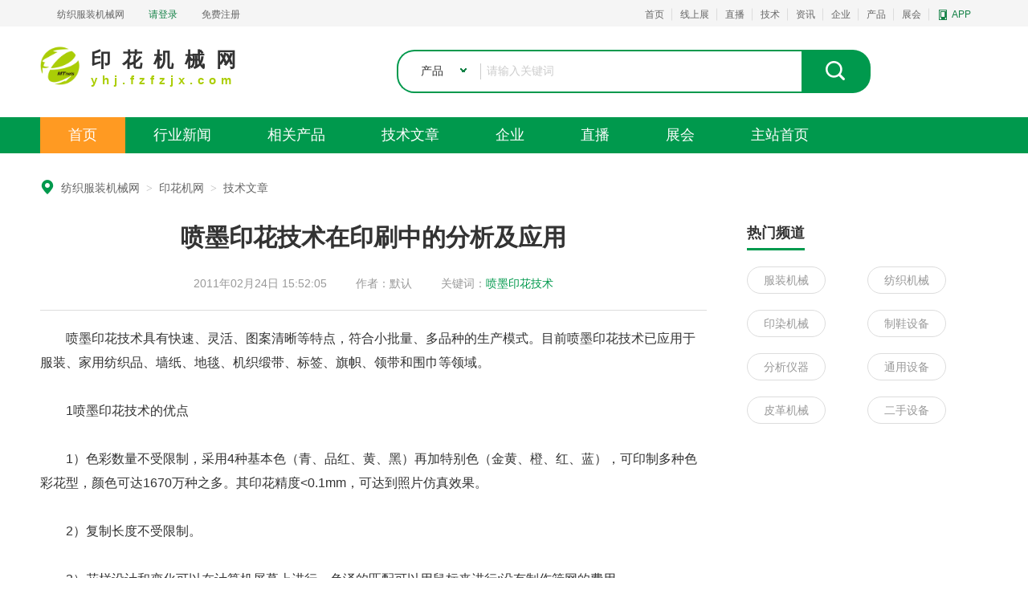

--- FILE ---
content_type: text/html; charset=gb2312
request_url: https://yhj.fzfzjx.com/article/4736.html
body_size: 5778
content:
<!DOCTYPE html>
<html>
					<head><meta name="referrer" content="always" />
<script>
                (function(){
                    var bp = document.createElement('script');
                    var curProtocol = window.location.protocol.split(':')[0];
                    if (curProtocol === 'https') {
                        bp.src = 'https://zz.bdstatic.com/linksubmit/push.js';        
                    }
                    else {
                        bp.src = 'http://push.zhanzhang.baidu.com/push.js';
                    }
                    var s = document.getElementsByTagName('script')[0];
                    s.parentNode.insertBefore(bp, s);
                })();
                </script>
		<meta charset="utf-8" />
		<meta http-equiv="X-UA-Compatible" content="IE=edge,chrome=1" />
		<meta name="renderer" content="webkit|ie-comp|ie-stand">
		<title>喷墨印花技术在印刷中的分析及应用-印花机网</title>
		<meta content="印花机网关于喷墨印花技术在印刷中的分析及应用的技术资料信息是由${Company}提供，　　喷墨印花技术具有快速、灵活、图案清晰等特点，符合小批量、多品种的生产模式。目前喷墨印花技术已应用" name="description"/> 
		<meta content="喷墨印花技术在印刷中的分析及应用" name="Keywords"/>
		<link rel="stylesheet" type="text/css" href="/css/SLD2019/style.css"/>
		<link rel="stylesheet" type="text/css" href="https://public.mtnets.com/Css/base.css"/>
		<link rel="stylesheet" type="text/css" href="/css/SLD2019/common.css">
		<link rel="stylesheet" type="text/css" href="/css/SLD2019/article.css">
		<link rel="stylesheet" href="/css/newLogo.css">
		<base target="_blank">
		<script>
var _hmt = _hmt || [];
(function() {
  var hm = document.createElement("script");
  hm.src = "//hm.baidu.com/hm.js?1ff3578d5ba068a03106eda6549fd562";
  var s = document.getElementsByTagName("script")[0]; 
  s.parentNode.insertBefore(hm, s);
})();
</script>	
    <script>
    function reurl(url){
        location.href=url;
    }
    </script>
    </head>
	<body>
		<div class="iframe"><iframe src="/default.aspx?include/index/index2023/header" allowtransparency="true" width="100%" height="33" scrolling="no" frameborder="0" ></iframe></div>
		<div class="top">
			<div class="new-logo">
            	<a href="/" target="_blank">
	<div class="image"><img src="/images/smallLogo.png" alt=""></div>
	<div class="text">
		<p>印花机械网</p>
		<b>yhj.fzfzjx.com</b>
	</div>
</a>            </div>
			<form id="searchForm" accept-charset="utf-8" onsubmit="document.charset='utf-8'">
				<div class="search">
					<div class="searchSelect">
						<div class="searchSelectTop">
							<p>产品</p>
							<i></i>
						</div>
						<ul class="searchSelectBot">
							<li>产品</li>
							<li>供应</li>
							<li>求购</li>
							<li>招标</li>
							<li>资讯</li>
							<li>企讯</li>
							<li>企业</li>
							<li>展会</li>
							<li>技术</li>
							<li>文献</li>
							<li>样本</li>
							<li>品牌</li>
							<li>视频</li>
							<li>人才</li>
						</ul>
					</div>
					<input type="text" name="K" value="请输入关键词" onfocus="this.value = '';" autocomplete="off">
					<button type="submit"></button>
				</div>
			</form>
			<div class="clear"></div>
		</div>
		    <div class="nav">
        <div class="main">
            <p class="nav-left">
                <a href="/" class="focus">首页</a>
                <a href="/news/t1423/">行业新闻</a>
                <a href="/product/t1423/">相关产品</a>
                <a href="/article/t1423/">技术文章</a>
                <a href="https://www.fzfzjx.com/company/" target="_blank" rel="nofollow">企业</a>
				<a href="https://www.fzfzjx.com/video/" target="_blank" rel="nofollow">直播</a>
				<a href="https://www.fzfzjx.com/exhibition/" target="_blank" rel="nofollow">展会</a>
                <a href="https://www.fzfzjx.com/" target="_blank" rel="nofollow">主站首页</a>
            </p>
     
        </div>
    </div>		<div class="main">
			<div class="mainTop">
				<p><i class="icon-position"></i><a href="https://www.fzfzjx.com/" target="_blank">纺织服装机械网</a>><a href="/"  target="_blank">印花机网</a>><span>技术文章</span></p>
			</div>
			<div class="showLeft">
				<h1>喷墨印花技术在印刷中的分析及应用</h1>
				<div class="source"><span>2011年02月24日 15:52:05</span><span>作者：默认</span><span>关键词：<a>喷墨印花技术</a></span></div>
				<div class="content">　　喷墨印花技术具有快速、灵活、图案清晰等特点，符合小批量、多品种的生产模式。目前喷墨印花技术已应用于服装、家用纺织品、墙纸、地毯、机织缎带、标签、旗帜、领带和围巾等领域。<br />　　<br />　　1喷墨印花技术的优点<br />　　<br />　　1）色彩数量不受限制，采用4种基本色（青、品红、黄、黑）再加特别色（金黄、橙、红、蓝），可印制多种色彩花型，颜色可达1670万种之多。其印花精度&lt;0.1mm，可达到照片仿真效果。<br />　　<br />　　2）复制长度不受限制。<br />　　<br />　　3）花样设计和变化可以在计算机屏幕上进行，色泽的匹配可以用鼠标来进行;没有制作筛网的费用。<br />　　<br />　　4）节省了时间和材料，投入极少，染料无浪费，废品率极低，节能节水设备占地面积仅为常规印花设备的1/10。<br />　　<br />　　5）减少了劳动力的开支，印花时由计算机控制，工作环境十分清洁。<br />　　<br />　　2喷墨印花的原理<br />　　<br />　　喷墨印花的工作原理与喷墨打印机基本相同，通过对墨水施加外力，使其通过喷嘴喷射到织物上形成色点，继而构成花纹图案。数码喷墨印花由数字技术控制喷嘴的喷与不喷，喷出何种颜色的墨水，喷射时在XY方向上移动，以保证在织物表面上形成所要求的图像和颜色。<br />　　<br />　　数码喷墨印花有两种方式：一种是连续喷射式，另一种是按需喷射式。<br />　　<br />　　1）连续喷射式<br />　　<br />　　连续喷射式数码印花的原理是：通过对油墨施以高频震荡压力，使油墨从喷嘴中喷出形成均匀连续的微滴流。在喷嘴处设有一个与图形光电转换信号同步变化的电场，喷出的液滴在充电电场中有选择地带电，当液滴流继续通过偏转电场时，带电的液滴在电场的作用下偏转，不带电的液滴继续保持直线飞行状态，直线飞行的液滴不能到达待印基质而被集液器回收，带电的液滴喷射到待印基质上。<br />　　<br />　　2）按需喷射式<br />　　<br />　　按需喷射式喷印系统的工作原理是：当需要印花时，系统对喷嘴内的色墨施加高频机械力和电磁式热冲击，使之形成微小的液滴从喷嘴喷出，由计算机控制喷射到设定的花纹处。按需喷射式应用zui广的是热喷墨技术，它是依靠热脉动产生墨滴，由计算机控制将一根电阻丝加热到规定温度，使印墨汽化以后从喷嘴喷出。<br />　　<br />　　3喷墨印花的工艺过程<br />　　<br />　　喷墨印花的工艺过程根据所使用的油墨而定，一般酸性染料主要用于地毯印花，分散染料主要用于涤纶织物，活性染料主要用于棉织物。下面以活性染料油墨用于棉织物的喷墨印花工艺过程为例进行说明。<br />　　<br />　　要保证喷印的精度、得色率和蒸化效果，我们在印前必须对印花织物进行适当的预处理，把胚布处理成相对平整不晕染的布料。客户来样主要有两种形式：一种是电子图片，我们直接处理就可以了;另外一种是印好的小样或者胶片、纸样等实样，我们需要用数码相机、扫描仪等专业设备转换成与来样尽量一致的电子图片，然后再做处理。蒸化是数字化喷墨印花的重要一步，它是一个发色的化学反应过程。首先是活性染料墨水吸附到纤维表面，然后活性染料向纤维内部扩散，把纤维染透。蒸化显色完成以后，要对未反应和水解的浮色进行去除，对于活性染料印花要采取*的工艺提高活性染料的固着率。<br />　　<br />　　4喷墨印花油墨<br />　　<br />　　喷墨印花不仅要求高精度的喷嘴技术，高精密的控制技术，同时要求具有高纯度、高浓度、高牢度、高稳定性的墨水（油墨）与之匹配。用于高速数码喷墨印花的油墨配方要求性能均衡，确保油墨应用前稳定性*，使高速喷射无障碍运行。当油墨撞击到织物表面时，油墨微滴应该具有满意的润湿和吸收特性，这可在织物的印前预处理中进行控制。高速数码喷墨印花油墨的配制与传统染色和印花的染料或涂料的配制不同，即使采用相同的染料，它们的配制也不相同。<br />　　<br />　　5发展趋势<br />　　<br />　　与传统印花相比，数码喷墨印花具有生产过程灵活性高、再现性好、精度高、适应小批量快交货的市场营销体制、符合清洁性生产要求和可远程订货的优点，这些优点使得数码喷墨印花成为重点研究对象，这项技术的应用也将越来越广泛。<br /><br /><span style="color: #808080">（来源: 印染在线）</span>
				</div>
				<div class="turnPage">
				                					<p>上一篇：<a href="/article/4818.html" title="纺织品数码喷印打样特点及应用">纺织品数码喷印打样特点及应用</a></p>
															                										<p>下一篇：<a href="/article/4735.html" title="学会维护和用好印花机" class="next">学会维护和用好印花机</a></p>
														</div>
				<div class="copr">
		        	<div class="coprTop">
		            	<h3><a>版权与免责声明</a></h3>
		            </div>
		            <ul>
		            	<li>凡本网注明“来源：纺织服装机械网”的所有作品，均为浙江兴旺宝明通网络有限公司-纺织服装机械网合法拥有版权或有权使用的作品。刊用本网站稿件，需经书面授权。未经本网授权不得转载、摘编或利用其它方式使用上述作品。已经本网授权使用作品的，应在授权范围内使用，并注明“来源：机床商务网”。违反上述声明者，本网将追究其相关法律责任。</li>
		                <li>本网转载并注明自其它来源（非纺织服装机械网）的作品，目的在于传递更多信息，并不代表本网赞同其观点或对其真实性负责，不承担此类作品侵权行为的直接责任及连带责任。其他媒体、网站或个人从本网转载时，必须保留本网注明的作品第一来源，并自负版权等法律责任。</li>
		                <li>如涉及作品内容、版权等问题，请在作品发表之日起30日内与本网联系，并提供真实、有效的书面证明。我们将在核实后做出妥善处理。 </li>
		            </ul>
		        </div>
			</div>
			<div class="mainRight">
				<div class="rightTitle"><h2>热门频道</h2></div>
				<ul>
					<li><a href="https://www.fzfzjx.com/gongying/t1404/" target="_blank" rel="nofollow">服装机械</a></li><li><a href="https://www.fzfzjx.com/gongying/t1396/" target="_blank" rel="nofollow">纺织机械</a></li><li><a href="https://www.fzfzjx.com/gongying/t1395/" target="_blank" rel="nofollow">印染机械</a></li><li><a href="https://www.fzfzjx.com/gongying/t1401/" target="_blank" rel="nofollow">制鞋设备</a></li><li><a href="https://www.fzfzjx.com/gongying/t20407/" target="_blank" rel="nofollow">分析仪器</a></li><li><a href="https://www.fzfzjx.com/gongying/t20559/" target="_blank" rel="nofollow">通用设备</a></li><li><a href="https://www.fzfzjx.com/gongying/t1397/" target="_blank" rel="nofollow">皮革机械</a></li><li><a href="https://www.fzfzjx.com/gongying/t1399/" target="_blank" rel="nofollow">	二手设备</a></li>
				</ul>
				<div class="clear"></div>
			</div>			<div class="clear"></div>
		</div>
		<div class="line3"></div>
		<div class="footer">
		<div class="w">
			<div class="footer-nav">
				<a href="https://www.fzfzjx.com/service/service21.html" target="_blank" rel="nofollow">关于我们</a>
				<a href="https://www.fzfzjx.com/service/service1.html" target="_blank" rel="nofollow">本站服务</a>
				<a href="https://www.fzfzjx.com/service/service3.html" target="_blank" rel="nofollow">会员服务</a>
				<a href="https://www.fzfzjx.com/service/service4.html" target="_blank" rel="nofollow">广告服务</a>
				<a href="https://www.fzfzjx.com/service/service17.html" target="_blank" rel="nofollow">企业建站</a>
				<a href="http://www.mtnets.com/website.html" target="_blank" rel="nofollow">旗下网站</a>
				<a href="https://www.fzfzjx.com/link/" target="_blank" rel="nofollow">友情链接</a>
				<a href="https://www.fzfzjx.com/xwt/download" target="_blank" rel="nofollow">兴旺通</a>
				<a href="https://www.fzfzjx.com/guest.html" target="_blank" rel="nofollow">意见反馈</a>
			</div>
			<p>Copyright <script>var year = new Date();document.write(year.getFullYear());</script> fzfzjx.com    All Rights Reserved    法律顾问：浙江天册律师事务所 贾熙明律师   ICP备案号：浙B2-20100369</p>

                                               <p>展会合作： <a class="qq"><img 
src="https://www.huajx.com/images/public/qq.jpg" alt=""><textarea class="QQhover">QQ:1097660699</textarea></a> &nbsp;&nbsp;&nbsp;&nbsp;网站客服： <a class="qq"><img src="https://www.huajx.com/images/Public/qq.jpg" alt=""><textarea class="QQhover">QQ:704077605</textarea></a>&nbsp;&nbsp;&nbsp;&nbsp; 客服热线：0571-87759927&nbsp;&nbsp;&nbsp;&nbsp;投诉热线：0571-88947171</p>

			<ul class="footer_img">
				<li><a href="http://idinfo.zjamr.zj.gov.cn/bscx.do?method=lzxx&id=3301063301062003001903" target="_blank" rel="nofollow"></a></li>
				<li><a href="https://beian.miit.gov.cn/portal/#/Integrated/index" target="_blank" rel="nofollow"></a></li>
				<li><a href="https://img77.huajx.com/6/20210702/637608389701612349893.jpg" target="_blank" rel="nofollow"></a></li>
				<li><a href="https://img61.fzfzjx.com/6/20230419/638174914681043600632.jpg" target="_blank" rel="nofollow"></a></li>
				<li><a href="https://www.12377.cn/" target="_blank" rel="nofollow"></a></li>
			</ul>
		</div>
	</div>		<script src="https://public.mtnets.com/Plugins/jQuery/2.2.4/jquery-2.2.4.min.js" charset="utf-8"></script>
		<script src="https://public.mtnets.com/Js/common.js" charset="utf-8"></script>
		<script src="https://public.mtnets.com/Plugins/holder/holder.js&#10;" type="text/javascript" charset="utf-8"></script>
		<script src="/js/common.js" type="text/javascript" charset="utf-8"></script>
		<script>
			$('.footer p a').click(function(){
				$(this).children('.QQhover').select();
				document.execCommand("copy");
			})
		</script>
		<div style="display:none">
      <script src="https://www.fzfzjx.com/mystat.aspx?u={ID}0"></script>
</div>
	
<script type='text/javascript' src='/js/AdvertiseTotle.js?v=202601270224'></script>    </body>
</html>


--- FILE ---
content_type: text/html; charset=gb2312
request_url: https://yhj.fzfzjx.com/default.aspx?include/index/index2023/header
body_size: 848
content:
<!DOCTYPE html PUBLIC "-//W3C//DTD XHTML 1.0 Transitional//EN" "http://www.w3.org/TR/xhtml1/DTD/xhtml1-transitional.dtd">
<html xmlns="http://www.w3.org/1999/xhtml">
<head><meta name="referrer" content="always" />

	<meta charset=utf-8>
	<meta http-equiv="X-UA-Compatible" content="IE=edge,chrome=1" />
	<meta name="renderer" content="webkit">
	<title>纺织服装机械网</title>
	<link rel="stylesheet" href="https://public.mtnets.com/css/base.css">
	<link rel="stylesheet" href="https://www.fzfzjx.com/css/version/2022/font.css">
	<link rel="stylesheet" href="https://www.fzfzjx.com/css/version/2022/index.css">
	<link rel="stylesheet" href="https://www.fzfzjx.com/css/version/2022/response.css">
	<link rel="stylesheet" href="//at.alicdn.com/t/font_3343464_cui8jjdbgq.css">

    <script>
    function reurl(url){
        location.href=url;
    }
    </script>
    </head>
<body>
		<div id="header">
			<div class="header w">
				<span><a href="https://www.fzfzjx.com/" target="_blank">纺织服装机械网</a><a href="https://www.fzfzjx.com/usermanage/login.aspx" rel="nofollow" target="_blank" class="high">请登录</a><a href="https://www.fzfzjx.com/usermanage/login.aspx?RegIndex" target="_blank" rel="nofollow">免费注册</a>
				 				</span>
				<p>
					<a href="https://www.fzfzjx.com/" rel="nofollow" target="_blank">首页</a>
					<a href="https://www.fzfzjx.com/expo/" target="_blank" rel="nofollow">线上展</a>
					<a href="https://www.fzfzjx.com/video/" target="_blank" rel="nofollow">直播</a>
					<a href="https://www.fzfzjx.com/Technology/" target="_blank" rel="nofollow">技术</a>
					<a href="https://www.fzfzjx.com/news" target="_blank" rel="nofollow">资讯</a>
					<a href="https://www.fzfzjx.com/company" target="_blank" rel="nofollow">企业</a>
					<a href="https://www.fzfzjx.com/product/" target="_blank" rel="nofollow">产品</a>
					<a href="https://www.fzfzjx.com/exhibition" target="_blank" rel="nofollow">展会</a>
					<a href="https://www.fzfzjx.com/m-instro/" target="_blank" class="mobile" rel="nofollow"><i class="iconfont">&#xe696;</i>APP</a>
				</p>
			</div>
		</div>
</body></html>

--- FILE ---
content_type: text/css
request_url: https://yhj.fzfzjx.com/css/SLD2019/style.css
body_size: 510
content:
@font-face {
  font-family: 'icomoon';
  src:  url('../../SLDfonts/icomoon.eot?orxr63');
  src:  url('../../SLDfonts/icomoon.eot?orxr63#iefix') format('embedded-opentype'),
    url('../../SLDfonts/icomoon.ttf?orxr63') format('truetype'),
    url('../../SLDfonts/icomoon.woff?orxr63') format('woff'),
    url('../../SLDfonts/icomoon.svg?orxr63#icomoon') format('svg');
  font-weight: normal;
  font-style: normal;
}

[class^="icon-"], [class*=" icon-"] {
  /* use !important to prevent issues with browser extensions that change fonts */
  font-family: 'icomoon' !important;
  speak: none;
  font-style: normal;
  font-weight: normal;
  font-variant: normal;
  text-transform: none;
  line-height: 1;

  /* Better Font Rendering =========== */
  -webkit-font-smoothing: antialiased;
  -moz-osx-font-smoothing: grayscale;
}

.icon-sign:before {
  content: "\e900";
}
.icon-view:before {
  content: "\e901";
}
.icon-back:before {
  content: "\e902";
}
.icon-hot:before {
  content: "\e903";
}
.icon-time:before {
  content: "\e904";
}
.icon-collect:before {
  content: "\e905";
}
.icon-all:before {
  content: "\e906";
}
.icon-praise:before {
  content: "\e907";
}
.icon-position:before {
  content: "\e908";
}


--- FILE ---
content_type: text/css
request_url: https://yhj.fzfzjx.com/css/SLD2019/common.css
body_size: 2060
content:
#header{ width:100%; height:32px; margin:0 auto; background-color:#f5f5f5; border-bottom:1px solid #e3e3e3;}
.header{ width:1180px; height:32px; margin:0 auto; position:relative;}
.header ul{ float:left;}
.header li{ float:left; color:#666; line-height:32px;}
.header li a,.header p a{ color:#666; padding:0 4px;font-family: "\5b8b\4f53";}
.header li a.login{ color:#f08200;}
.header a:hover,.header a.mobile:hover{ color:#f60;}
.header input{ width:92px; height:18px; float:left; border:1px solid #d4d4d4; margin:6px 6px 0 0;}
.header button{ width:35px; height:19px; float:left; background:url(http://www.jc35.com/images/news2014/news.gif) no-repeat 0 0; margin:6px 4px 0 2px;border:none;}
.header p{ line-height:32px; float:right; padding-right:6px; color:#dfdfdf;font-family: "\5b8b\4f53";}
.header a.mobile{ width:55px; height:32px; display:block; float:right; text-indent:18px; line-height:32px; color:#38880b; background:url(../../images/SLD2019/SLDindex.png) no-repeat 0 8px;font-family: "\5b8b\4f53";}

.banneradv{width: 1180px;margin:10px auto 0;overflow: hidden;}
.banneradv ul{ width: 1200px; display: inline; float: left; margin: 0px 0 0 -10px; }
.banneradv ul li{ display: block; float: left;padding-bottom: 10px;margin: 0 10px;}
.top{
	width: 1180px;
	margin: 20px auto 30px;
}
.logo{
	float: left;
}
.search {
	width: 492px;
	height: 38px;
	float: left;
	border: 1px solid #ddd;
	border-right: none;
	margin-top: 5px;
	position: relative;
	border-radius: 2px 0 0 2px;
	margin-left: 88px;
}
.searchSelect {
	width: 90px;
	height: 20px;
	float: left;
	border-right: 1px solid #ddd;
	position: relative;
	z-index: 99999;
	border-radius: 2px 0 0 2px;
	margin-top: 8px;
}
.searchSelectTop{
	width: 100%;
	height: 100%;
	position: relative;
	cursor: pointer;
}
.searchSelectTop p {
	font-size: 14px;
	line-height: 20px;
	color: #666666;
	text-indent: 12px;
	font-family: "\5b8b\4f53";
	text-align: center;
	padding-right: 15px;
}
.searchSelectTop i {
	display: block;
	position: absolute;
	width: 10px;
	height: 6px;
	top: 8px;
	left: 72px;
	background: url(../../images/SLD2019/SLDindex.png) no-repeat 0 -40px;
	-webkit-transition: all 0.3s ease;
	-moz-transition: all 0.3s ease;
	-ms-transition: all 0.3s ease;
	-o-transition: all 0.3s ease;
	transition: all 0.3s ease;
	-webkit-transform: rotate(0);
	-ms-transform: rotate(0);
	-o-transform: rotate(0);
	transform: rotate(0);
}
.searchSelectTop.focus i{
	-webkit-transition: all 0.3s ease;
	-moz-transition: all 0.3s ease;
	-ms-transition: all 0.3s ease;
	-o-transition: all 0.3s ease;
	transition: all 0.3s ease;
	-webkit-transform: rotate(180deg);
    -ms-transform: rotate(180deg);
    -o-transform: rotate(180deg);
    transform: rotate(180deg);
}
.searchSelectBot{
	position: absolute;
	width: 71px;
	border:1px solid #38880B;
	left: -1px;
	top: 31px;
	z-index: 99999;
	background: #fff;
	display: none;
}
.searchSelectBot li{
	text-indent: 15px;
	font-size: 12px;
	line-height: 24px;
	cursor: pointer;
}
.searchSelectBot li:hover{
	background: #38880B;
	color: #fff;
}
.search input {
	width: 331px;
	height: 38px;
	float: left;
	text-indent: 15px;
	font-size: 14px;
	line-height: 38px;
	color: #999;
	border: none;
	font-family: "\5b8b\4f53";
}
.search button{
	width: 70px;
	height: 40px;
	border:none;
	cursor: pointer;
	outline: none;
	float: right;
	font-family: "microsoft yahei";
	position: absolute;
	top: -1px;
	right: 0;
	background: url(../../images/SLD2019/SLDindex.png) no-repeat 21px -54px #38880b;
	border-radius: 0 2px 2px 0;
}
#nav{
	width: 100%;
	height: 45px;
	background-color: #38880b;
}
.nav {
	width: 1180px;
	margin: 0 auto;
	height: 45px;
}

.nav>p {
	width: 968px;
	float: left;
}
.nav>p>a {
	color: #ffffff;
	font-family: "microsoft yahei";
	line-height: 45px;
	font-size: 18px;
	display: block;
	float: left;
	padding: 0 35px;
	display: inline-block;
	text-align: center;

}
.nav>p>a:hover{
	background: #f08200;
}

.menu{
	float: left;
	position: relative;
    width: 106px;
    height: 45px;
    background:#38880b url(../../images/SLD2019/SLDindex.png) 70px -95px no-repeat;
    z-index: 999;
}
.menuTop{
    position: absolute;
    width: 106px;
    height: 45px;
    text-indent: 22px;
    font:normal 18px/45px "microsoft yahei";
    color: #fff;
    cursor: pointer;
}
.menu:hover{
    background: #ff8b00 url(../../images/SLD2019/SLDindex.png) 70px -95px no-repeat;
}
.menuShop{
    background: #ff8b00 url(../../images/SLD2019/SLDindex.png) 70px -95px no-repeat;
}
.menuBot{
    position: absolute;
    top: 45px;
    right: -2px;
    width: 104px;
    border:3px solid #ff6600;
    background: #fff;
    z-index: 99999;
    display: none;
    background: #fff url(../../images/SLD2019/shopBt.png) 12px 15px no-repeat;
}
.menuBot p{
    text-align: center;
    font: bold 12px/30px "microsoft yahei";
    padding: 10px 0;
}
.menuBot p a{
    display: block;
    color: #fff;
}
.sub{
	right: 0px;
    width: 382px;
    padding:13px 0 12px 16px;
    background-image: none;
}
.menuBotMain {
	width: 160px;
    float: left;
}
.menuBotMain h3{
    display: block;
    widht:100%;
    height: 22px;
    position: relative;
    font:bold 14px/22px "microsoft yahei";
    text-indent: 24px;
    color: #fff;
    background: #fff url(../../images/SLD2019/shopBt.png) 12px 0px no-repeat;
}
.menuBotMain h3.proSub{
    background: #fff url(../../images/SLD2019/shopBt.png) 12px -30px no-repeat;
}
.menuBotMain h3 a{
    color: #fff;
}
.menuBotMain b{
    display: block;
    position: absolute;
    width: 3px;
    height: 9px;
    background: #ff6600;
    top: 6px;
    left: 0;
}
.menuBotText {
	width: 100%;
    font:normal 12px/20px "microsoft yahei";
    padding:8px 0 0 0;
}
.menuBotText  a{
    color: #333;
    margin-left: 10px;
}
.menuBotText  a:hover{
    color: #ff6600;
}

.footer {
	width: 1180px;
	margin:50px auto 0;
	padding-bottom: 20px;
	color: #666;
	text-align: center;
}

.footer span {
	width: 1180px;
	height: 26px;
	float: left;
	font: normal 12px/26px "\5b8b\4f53", "Tahoma";
	margin-top: 12px;
	color: #999;
}

.footer span a {
	padding: 0 6px;
	color: #666;
}

.footer span a:hover {
	color: #f60;
}

.footer p,
.footer b {
	width: 1180px;
	height: 26px;
	float: left;
	line-height: 26px;
	font-family: "\5b8b\4f53";
}

.footer b {
	font: normal 12px/26px "Tahoma", "\5b8b\4f53";
}

.footer i {
	margin-right: 20px;
}

.footer img {
	vertical-align: middle;
}
/* 20221116底部+qq */
.footer p a{
    position: relative;
}
.footer .QQhover {
	position: absolute;
	left: 0px;
    bottom: 14px;
	border: 1px solid #666;
	border-radius: 4px;
	line-height: 20px;
	color: #333;
	background: rgba(255,255,255,.9);
	display: none;
	cursor: auto;
	font-weight: 700;
	height: 20px;
	width: 110px;
	text-align: center;
	resize: none;
	z-index: 99;
}
.footer p a:hover .QQhover{
	display: inline-block;
}

--- FILE ---
content_type: text/css
request_url: https://yhj.fzfzjx.com/css/SLD2019/article.css
body_size: 2743
content:
.main{
	width: 1180px;
	margin: 0 auto;
}
.top .main {
	height: 60px;
}
.main .logo{
	font-size: 32px;
font-weight: bold;
}
.main .logo img{
	width: 200px;
}
.top #searchForm {
	float: left;
	height: 54px;
	position: relative;
	margin-top: 6px;
	margin-left: 80px;
}
.top #searchForm .searchSelect {
    float: left;
    height: 50px;
    line-height: 50px;
    border: 2px solid #00994d;
	width: 102px;
	border-right: 0!important;
	border-radius: 22px 0 0 22px;
	position: relative;
	font-size: 14px;
	margin-top: 0;
}
.top .logo img{
	width: 260px;
}
.top .logo{
	font-size: 32px;
font-weight: bold;
}
.search {
	width: auto;
	height: auto;
	float: none;
	border: none;
	border-right: none;
	margin-top: 0px;
	position: static;
	border-radius: 0;
  margin-left: 0;
	
  }
.searchSelectTop{
	width: 100%;
	height: 100%;
	position: relative;
	cursor: pointer;
}
.searchSelectTop p {
	font-size: 14px;
	line-height: 50px;
	color: #333;
	text-indent: 28px;
	font-family: "\5b8b\4f53";
	text-align: unset;
}
.searchSelectTop i {
	display: inline-block;
	position: absolute;
	top: 20px;
	left: 76px;
    font-size: 12px;
    line-height: normal;
	-webkit-transition: all 0.3s ease;
	-moz-transition: all 0.3s ease;
	-ms-transition: all 0.3s ease;
	-o-transition: all 0.3s ease;
	transition: all 0.3s ease;
	-webkit-transform: rotate(0);
	-ms-transform: rotate(0);
	-o-transform: rotate(0);
	transform: rotate(0);
}
.searchSelectTop::before {
	content: "";
	position: absolute;
	left: 102px;
	top: 50%;
	margin-top: -10px;
	height: 20px;
	width: 1px;
	background-color: #ccc;
	z-index: 1;
}
#nav{
	background-color:#00994d ;
}

.menu{
	background-color: #00994d;
}
.searchSelectTop.focus i{
	-webkit-transition: all 0.3s ease;
	-moz-transition: all 0.3s ease;
	-ms-transition: all 0.3s ease;
	-o-transition: all 0.3s ease;
	transition: all 0.3s ease;
	-webkit-transform: rotate(180deg);
    -ms-transform: rotate(180deg);
    -o-transform: rotate(180deg);
    transform: rotate(180deg);
}
.searchSelectBot {
	position: absolute;
	width: 90px;
	border: 1px solid #00994d;
	left: 9px;
	top: 51px;
	z-index: 99999;
	background: #fff;
	display: none;
}
.searchSelectBot li{
	font-size: 14px;
	line-height: 24px;
	cursor: pointer;
    text-align: center;
	text-indent: 0;
}
.searchSelectBot li:hover{
	background: #00994d;
	color: #fff;
}
.top #searchForm input {
	float: left;
	height: 50px;
	line-height: 50px;
	border: 2px solid #00994d;
    width: 400px;
	border-left: 0!important;
	border-right: 0!important;
	text-indent: 8px;
	color: #ccc;
	font-size: 14px;
    background-color: #fff;
}
.top #searchForm button {
	float: right;
	width: 86px;
	height: 54px;
	line-height: 46px;
	border: 2px solid #00994d;
	border-left: 0;
	border-radius: 0 22px 22px 0;
	background-color: #00994d;
	font-size: 16px;
	color: #fff;
	position: static;
}
#nav {
	
  }
.nav {
	width: 100%;
	height: 45px;
	background-color: #00994d;
	
}
.nav>.main{
	width: 1180px;
	margin: 0 auto;
	height: 45px;
}
.nav p {
	width: 1010px;
	float: left;
}
.nav p a {
	color: #ffffff;
	font-family: "microsoft yahei";
	line-height: 45px;
	font-size: 18px;
	display: block;
	float: left;
	padding: 0 35px;
	display: inline-block;
	text-align: center;

}
.nav p .focus{
	background-color: #ff9a22;
color: white;
}
.nav p a:hover{
	background: #f08200;
	
}

.mainTop{
	height: 40px;
	padding: 20px 0;
	position: relative;
}
.mainTop p {
    font: normal 14px/40px "Microsoft Yahei","simhei";
    color: #bababa;
}
.mainTop p a{
	color: #666;
	margin: 0 8px;
}
.mainTop p a:hover{
	color: #00994d;
}
.mainTop p span{
	color: #666;
	margin-left: 8px;
}
.mainTop p i{
	font-size: 18px;
	line-height: 40px;
	color: #00994d;
	position: relative;
	top: 2px;
}
.mainLeft{
	width: 830px;
	/*height: 2050px;*/
	float: left;
	/*position: relative;*/
}
.mainLeft h2{
	font-size: 24px;
	line-height: 40px;
	color: #333;
}
.mainLeft h2 span{
	font-size: 14px;
	color: #dcdcdc;
}
.mainList{
	width: 870px;
	/*height: 1910px;*/
	/*position: absolute;*/
	/*top: 40px;*/
	/*left: -20px;*/
}

.mainList dl{
	padding: 20px 0;
	width: 830px;
	float: left;
	border-bottom: 1px solid #ddd;
	margin-left: 20px;
}
.mainList dl:hover{
	padding: 20px;
	border-bottom: none;
	margin-left: 0;
	box-shadow: 0 0 10px #e5e5e5
}
.mainList dl dt{
	float: left;
}
.mainList dl dt img{
	width: 246px;
	height: 150px;
	border-radius: 3px;
}
.mainList dl dd{
	width: 565px;
	float: right;
}
.mainList dl.noPic dd{
	width: 100%
}
.mainList dl dd h3{
	height: 30px;
	overflow: hidden;
	margin-top: 10px;
}
.mainList dl dd h3 a{
	font-size: 20px;
	line-height: 30px;
	color: #333;
}
.mainList dl dd h3 a:hover{
	color: #00994d;
}
.mainList dl dd p{
	font-size: 14px;
	line-height: 25px;
	color: #666;
	height: 50px;
	overflow: hidden;
	margin: 10px 0 15px;
}
.search button{
	background-color: #00994d;
	background-position-x: 30px;
	background-position-y: -50px;
	font-size: 16px;
	color: #fff;
	font-family: "Microsoft";

}
.date{
	font-size: 12px;
	line-height: 20px;
	color: #eaeaea;
}
.date span{
	color: #aaaaaa;
	padding-right: 15px;
}
.date span.view{
	padding-left: 15px;
}
.date b{
	color: #aaa;
	float: right;
	font-weight: normal;
}
.date b i{
	font-size: 14px;
	color: #ccc;
	margin-right: 8px;
}

.newspages{width: 100%;/*position: absolute;bottom: 0;left: 0;*/ height: 40px; clear:both;margin: 0 auto;padding: 40px 0 20px;text-align: center;font:normal 12px/40px "Tahoma";}
.newspages a{ width: 40px; height: 38px;background: #fff; display: inline-block; border:1px solid #e6e6e6; border-left: 0; text-align: center; font:normal 12px/38px "Tahoma"; color: #666666; vertical-align: middle; }
.newspages a.ft{border-left: 1px solid #e6e6e6;border-right:0;background: #fff url(../../images/SLD2019/companyList.png) no-repeat -56px -530px;}
.newspages a.next{margin-right:15px;background: #fff url(../../images/SLD2019/companyList.png) no-repeat 15px -530px;}
.newspages a.prev{ width: 68px; background: #fff url(../../images/SLD2019/companyList.png) no-repeat 8px -467px; border-left: 1px solid #e6e6e6; }
.newspages a.lt{ width: 68px; background: #fff url(../../images/SLD2019/companyList.png) no-repeat 8px -497px; }
.newspages a.on{ background: #00994d; border:1px solid #00994d; border-left: 0; color: #fff; font-weight: bold; }
.newspages input{ width: 38px; height: 38px; display: inline-block; text-align: center; border: 1px solid #e6e6e6; font:normal 12px/38px "Tahoma"; margin: 0 10px; vertical-align: middle; }
.newspages button{ width: 52px; height: 40px; display: inline-block; text-align: center;border: none; font:normal 12px/40px "Tahoma"; vertical-align: middle; cursor: pointer; background:#00994d; color: #fff;border-radius: 3px;}

.mainRight{
	width: 300px;
	float: right;
}
.mainRight h2{
	font-size: 18px;
	line-height: 38px;
	color: #333;
	display: inline-block;
	border-bottom: 3px solid #00994d;
}
.mainRight ul{
	width: 300px;
	float: left;
	padding-top: 20px;
}
.mainRight ul li{
	width: 50%;
	float: left;
	margin-bottom: 20px;
}
.mainRight ul li a{
	display: inline-block;
	padding: 0 20px;
	border: 1px solid #ddd;
	border-radius: 50px;
	height: 32px;
	font-size: 14px;
	line-height: 32px;
	color: #999;
}
.mainRight ul li a:hover{
	border-color: #00994d;
	background: #00994d;
	color: #fff;
}
.line3 {
    width: 100%;
    min-width: 1180px;
    border-bottom: 1px solid #ddd;
    padding-top: 20px;
}
.footer {
    margin-top: 0;
}

/*newsShow*/
.showLeft{
	width: 830px;
	float: left;
}
.showLeft h1{
	font-size: 30px;
	line-height: 50px;
	color: #333;
	text-align: center;
}
.source{
	text-align: center;
	font-size: 14px;
	line-height: 25px;
	color: #999;
	margin-top: 20px;
	margin-bottom: 20px;
	height: 25px;
	overflow: hidden;
}
.source span{
	margin: 0 18px;
}
.source span a{
	color: #00994d;
}
.content{
	font-size: 16px;
	line-height: 30px;
	color: #333;
	padding-top: 20px;
	border-top: 1px solid #ddd;
}
.content p,.content div{
	font-size: 16px;
	line-height: 30px;
	color: #333;
	margin-bottom: 20px;
}
.contentPic{
	text-align: center;
	margin: 0 0 20px;
}
.content img{
	max-width: 680px;
}

.turnPage{
	margin: 30px 0;
}
.turnPage p{
	font:normal 14px/30px "Microsoft Yahei","simhei"; 
	color:#999;
}
.turnPage p a{
	color: #00994d;
}
.copr{ 
	margin-top:20px; 
	padding-bottom:26px;
}
.coprTop{ 
	width:770px; 
	height:35px;  
	position:relative; 
	z-index:1;
}
.coprTop h3{ 
	height:35px; 
	border-bottom:3px solid #00994d; 
	position:absolute; 
	top:0; 
	left:0; 
	z-index:2; 
	font:normal 14px/35px "Microsoft Yahei","Arial"; 
	text-align:center;
}
.coprTop h3 a{ 
	color:#333;
}
.copr ul{ 
	width:770px; 
	float:left; 
	padding-top:15px;
}
.copr li{ 
	float:left; 
	font:normal 12px/25px "Microsoft Yahei","simhei"; 
	color:#999; 
	margin-bottom: 15px;
}
 .footer {
	padding: 20px 0;
	background: #282828;
	text-align: center;
    color: #666;
font-size: 14px;
line-height: 30px;
width: 100%;
}
.footer .footer-nav a{
    color: #666;
    margin: 0 6px;
}
.footer p{
    height: 26px;
    color: #666;
    font-size: 14px;
    line-height: 30px;
    text-align: center;
	float: none;
	width: 100%;
	font-family: "Microsoft";
}
.footer .footer_img {
    display: block;
    height: 47px;
    width: 751px;
    background: url('https://www.5648.cc/images/Version/2022/Index/copyright.png') no-repeat 0 0;
      background-size: auto;
    background-size: auto 100%;
    margin: 15px auto 0;
  }
  .footer .footer_img li a {
    display: block;
    height: 47px;
    width: 100%;
  }
  .footer .footer_img li {
    float: left;
    width: 117px;
    height: 47px;
    margin-right: 9px;
  } 

--- FILE ---
content_type: text/css
request_url: https://yhj.fzfzjx.com/css/newLogo.css
body_size: 458
content:
.new-logo {
	float: left;
	margin-right: 140px;
}
.pageName {
    font-size: 32px;
    font-weight: bold;
    margin-right: 120px;
}
.new-logo .image {
	float: left;
	margin-right: 7px;
	width: 71px;
}

.new-logo .text {
	float: left;
	line-height: 1;
}

.new-logo .text p {
	font-size: 24px;
	font-weight: bold;
	color: #333;
	margin-top: 8px;
	text-align: justify;
	text-align-last: justify;
	text-justify: distribute;
}

.new-logo .text b {
	color: #abcd03;
	font-size: 16px;
	display: block;
	margin-top: 5px;
	letter-spacing: 2px;
}
@media only screen and (min-width: 1200px) and (max-width: 1399px){
	.new-logo {
    	margin-right: 120px;
    }
    .new-logo .image {
    	width: 56px;
    }
    .new-logo .text p {
    	font-size: 25px;
    	margin-top: 6px;
    }
    .new-logo .text b {
    	font-size: 15px;
    	margin-top: 5px;
    	letter-spacing: 6px;
    }
}
@media only screen and (min-width: 1025px) and (max-width:1199px){
	.new-logo {
    	margin-right: 60px;
    }
    .new-logo .image {
    	width: 50px;
    }
    .new-logo .text p {
    	font-size: 20px;
    	margin-top: 6px;
    }
    .new-logo .text b {
    	font-size: 14px;
    	margin-top: 4px;
    	letter-spacing: 5px;
    }
}
@media only screen and (max-width:1024px){
	.new-logo {
    	margin-right: 60px;
    }
    .new-logo .image {
    	width: 50px;
    }
    .new-logo .text p {
    	font-size: 20px;
    	margin-top: 6px;
    }
    .new-logo .text b {
    	font-size: 14px;
    	margin-top: 4px;
    	letter-spacing: 5px;
    }
}


--- FILE ---
content_type: text/css
request_url: https://www.fzfzjx.com/css/version/2022/font.css
body_size: 476
content:
@font-face {
  font-family: 'iconfont';  /* Project id 3343464 */
  src: url('//at.alicdn.com/t/font_3343464_cui8jjdbgq.eot?t=1650772807134'); /* IE9 */
  src: url('//at.alicdn.com/t/font_3343464_cui8jjdbgq.eot?t=1650772807134#iefix') format('embedded-opentype'), /* IE6-IE8 */
       url('//at.alicdn.com/t/font_3343464_cui8jjdbgq.woff2?t=1650772807134') format('woff2'),
       url('//at.alicdn.com/t/font_3343464_cui8jjdbgq.woff?t=1650772807134') format('woff'),
       url('//at.alicdn.com/t/font_3343464_cui8jjdbgq.ttf?t=1650772807134') format('truetype'),
       url('//at.alicdn.com/t/font_3343464_cui8jjdbgq.svg?t=1650772807134#iconfont') format('svg');
}

--- FILE ---
content_type: text/css
request_url: https://www.fzfzjx.com/css/version/2022/index.css
body_size: 9478
content:
body{
	line-height: 1;
}
a {
	outline: none;
	color: #333;
}
a:hover {
	color: #138146;
}
/* 鍦ㄧ嚎閾炬帴鏈嶅姟浠呬緵骞冲彴浣撻獙鍜岃皟璇曚娇鐢紝骞冲彴涓嶆壙璇烘湇鍔＄殑绋冲畾鎬э紝浼佷笟瀹㈡埛闇€涓嬭浇瀛椾綋鍖呰嚜琛屽彂甯冧娇鐢ㄥ苟鍋氬ソ澶囦唤銆� */
@font-face {
	font-family: 'Public';  /* Project id 2901389 */
	src: url('//at.alicdn.com/t/c/font_2901389_the5ha9h0z.woff2?t=1703660205790') format('woff2'),
		 url('//at.alicdn.com/t/c/font_2901389_the5ha9h0z.woff?t=1703660205790') format('woff'),
		 url('//at.alicdn.com/t/c/font_2901389_the5ha9h0z.ttf?t=1703660205790') format('truetype');
}
.Public {
	font-family: "Public" !important;
	font-size: 16px;
	font-style: normal;
	-webkit-font-smoothing: antialiased;
	-moz-osx-font-smoothing: grayscale;
}
.ease {
	-webkit-transition: all 0.3s ease;
	-moz-transition: all 0.3s ease;
	-ms-transition: all 0.3s ease;
	-o-transition: all 0.3s ease;
	transition: all 0.3s ease;
}

.iframe {
	overflow: hidden;
	height: 40px;
}
.iframe iframe {
	width: calc(100% + 18px);
	margin-left: -9px;
}
.w {
	width: 1560px;
	margin: 0 auto;
}
.gradual {
	background-image: -webkit-gradient(linear, left top, left bottom, from(rgba(0,0,0,0)), to(rgba(30,30,30,0.8)));
	background-image: -webkit-linear-gradient(180deg, rgba(0,0,0,0), rgba(30,30,30,0.8));
	background-image: -moz-linear-gradient(180deg, rgba(0,0,0,0), rgba(30,30,30,0.8));
	background-image: -ms-linear-gradient(180deg, rgba(0,0,0,0), rgba(30,30,30,0.8));
	background-image: -o-linear-gradient(180deg, rgba(0,0,0,0), rgba(30,30,30,0.8));
	background-image: linear-gradient(180deg, rgba(0,0,0,0), rgba(30,30,30,0.8));
}
.Center{
	position: absolute;
	top: 50%;
	left: 50%;
	-webkit-transform: translate(-50%, -50%);
	transform: translate(-50%, -50%);
}
.Center-y {
	position: absolute;
	top: 50%;
	transform: translateY(-50%);
}
.Center-x {
	position: absolute;
	left: 50%;
	transform: translateX(-50%);
}
.BannerAdv {
	height: 360px;
	-webkit-transition: all 2s ease;
    -moz-transition: all 2s ease;
    -ms-transition: all 2s ease;
    -o-transition: all 2s ease;
    transition: all 2s ease;
}
.BannerAdv.focus {
	height: 80px;
}
.topBannerAdv, .botBannerAdv {
	margin: 20px auto 0;
	display: none;
}
/* banner-adv */
.banner-adv {
	margin: 0 auto;
	overflow: hidden;
}
.banner-adv ul {
	width: calc(100% + 10px);
	display: inline;
	float: left;
	margin: 0px 0 0 -5px;
}
.banner-adv ul li {
	display: block;
	float: left;
	position: relative;
}
.banner-adv ul li .adv-item{
	margin: 10px 5px 0 5px;
	overflow: hidden;
}
.banner-adv ul.one li{
	width: 100%;
}
.banner-adv ul.two li{
	width: 50%;
}
.banner-adv ul.three li{
	width: 33.33%;
}
.banner-adv ul.four li{
	width: 25%;
}
.banner-adv ul.five li{
	width: 20%;
}
.banner-adv ul.six li{
	width: 16.66%;
}
.banner-adv ul li a,
.banner-adv ul li embed {
	float: left;
}
.banner-adv-one {
	margin-top: 6px;
}
.banner-adv-two {
	margin-top: 8px;
}
.advs {
	position: relative;
	display: block;
	width: 100%;
}
.advs img {
	display: block;
}
.advs i {
	position: absolute;
	left: 0;
	bottom: 0;
	z-index: 9;
	width: 24px;
	height: 12px;
	background: url("https://public.mtnets.com/Images/public/adv.png") no-repeat;
}
/* banner-adv End*/
/* header */
#header {
	width: 100%;
	height: 40px;
	background: #f5f5f5;
	z-index: 999;
	position: relative;
	font-size: 14px;
}
.header span {
	float: left;
	line-height: 40px;
}

.header span a {
	color: #666;
	margin-right: 30px;
}
.header span a.high {
	color: #138146;
}
.header span a:hover {
	color: #138146;
}

.header p {
	float: right;
	line-height: 40px;
	color: #666;
	font-size: 0;
}
.header p a {
	color: #666;
	padding: 0 12px;
	position: relative;
	font-size: 14px;
}
.header p a.mobile {
	color: #138146;
}
.header p a::after {
	content: "";
	position: absolute;
	right: 0;
	top: 50%;
	transform: translateY(-50%);
	width: 1px;
	height: 15px;
	background: #dcdcdc;
}
.header p a:last-child {
	padding-right: 0;
}
.header p a:last-child::after {
	display: none;
}

.header p a:hover {
	color: #138146;
}
.header p a i {
	font-weight: normal;
	font-size: 18px;
	margin-right: 4px;
	vertical-align: top;
	display: inline-block;
	margin-top: 1px;
}
.newsBot .imageimg,.video-list li .image img,
.live-bot-ul li .image img,.live-bot-img .image img,
.exhi-left ul li .image img,
.exhi-left .top-img .image img,
.view-list li .image img,
.tj-exhi .image img,
.new-pro-list li .item .image img,
.adverList .image img {
	-webkit-transition: all 0.3s ease;
	-moz-transition: all 0.3s ease;
	-ms-transition: all 0.3s ease;
	-o-transition: all 0.3s ease;
	transition: all 0.3s ease;
}
.newsBot .image:hover img,.video-list li .image:hover img,
.live-bot-ul li .image:hover img,.live-bot-img .image:hover img,
.exhi-left ul li .image:hover img,
.exhi-left .top-img .image:hover img,
.view-list li .image:hover img,
.tj-exhi .image:hover img,
.new-pro-list li .item .image:hover img,
.adverList .image:hover img {
	-ms-transform: scale(1.10);
	transform: scale(1.10);
}

/* header End */

.top {
	margin: 22px auto 20px;
}
.logo {
	float: left;
	width: 265px;
}
/*鎼滅储妗嗘牱寮�*/
.searchBox {
	width: 690px;
	float: left;
	position: relative;
	margin-left: 110px;
	height: 48px;
	background-color:#138146;
	border-radius: 40px;
	margin-top: 14px;
}
.searchBox .form {
	margin-top: 2px;
}
.searchBox .form .select{
	width: 80px;
	height: 100%;
	position: relative;
	float: left;
}
.searchBox .form .select .select-top p {
    font-size: 14px;
    line-height: 44px;
    cursor: pointer;
	text-align: center;
	position: relative;
	background: #fff;
	border-radius: 30px 0 0 30px;
	margin-left: 2px;
}
.searchBox .form .select .select-top p::after {
	content: "";
	position: absolute;
	right: 0;
	top: 50%;
	transform: translateY(-50%);
	width: 1px;
	height: 24px;
	background: #e6e6e6;
}
.searchBox .form .select .select-top i {
	display: inline-block;
	font-size: 12px;
	vertical-align: middle;
	position: absolute;
	right: 6px;
	top: 18px;
}
.searchBox .form .select .select-top.focus i {
	-webkit-transform: rotate(180deg);
	-ms-transform: rotate(180deg);
	-o-transform: rotate(180deg);
	transform: rotate(180deg);
	top: 16px;
}
.searchBox input {
	width: 505px;
	float: left;
	height: 44px;
	background: #fff;
	border: none;
	outline: none;
	font-size: 14px;
	color: #aaa;
	text-indent: 5px;
}
.searchBox button {
	position: absolute;
	right: 0;
	top: 2px;
	width: 110px;
	height: 48px;
	line-height: 48px;
	border: none;
	outline: none;
	cursor: pointer;
	color: #fff;
	font-size: 18px;
	margin-top: -2px;
	margin-right: -2px;
	border-radius: 0 40px 40px 0;
	background-color:#138146;
}
.searchBox button i {
	font-size: 18px;
	vertical-align: top;
	display: inline-block;
	margin-right: 5px;
	margin-top: 1px;
}
.searchBox ul {
	display: block;
	position: absolute;
	z-index: 9999;
	width: 76px;
	border: 2px solid #138146;
	display: block;
	top: 44px;
	left: 0px;
	padding: 5px 0;
	background: #fff;
	display: none;
}
.searchBox ul li {
	display: block;
	font: normal 14px/22px microsoft yahei;
	color: #333;
	text-align: center;
	line-height: 25px;
}
.searchBox ul li:hover {
	background: #138146;
	color: #fff;
}
.topAdv {
	float: right;
	width: 368px;
	height: 76px;
	position: relative;
}
.topAdv .Advs{
	position: absolute;
	bottom: -5px;
	right: 0;
	width: 493px;
	height: 85px;
	z-index: -1;
	opacity: 0;
	-webkit-transition: all .3s ease;
	-moz-transition: all .3s ease;
	-ms-transition: all .3s ease;
	-o-transition: all .3s ease;
	transition: all .3s ease;
}
.topAdv img {
	width: 100% !important;
	height: 100% !important;
}
.topAdv:hover .Advs{
	z-index:99;
	opacity: 1;
}

.notice{
	margin: 0 auto 16px;
	font-size: 14px;
	line-height: 26px;
	color: #ddd;
}
.notice a {
	color: #333;
	font-weight: normal;
	margin-right: 40px;
}
.notice a:hover{
	color: #138146;
}
.notice a:last-child {
	margin-right: 0;
}
.notice b {
	width: 72px;
	height: 27px;
	background: url("../../../Images/Version/2022/index/notice.png") no-repeat;
	background-size: contain;
	float: left;
	margin-right: 24px;
}
.notice p {
	overflow: hidden;
}
.notice a i {
	font-style: normal;
	background: #ff9a22;
	height: 24px;
	color: #fff;
	text-align: center;
	line-height: 24px;
	vertical-align: top;
	font-size: 14px;
	display: inline-block;
	padding: 0 5px;
	text-indent: 0;
	margin-top: 2px;
	position: relative;
	margin-right: 9px;
	border-radius: 2px;
}
/*瀵艰埅鏍�*/
.nav {
	height: 58px;
	line-height: 58px;
	background: #138146;
	white-space: nowrap;
}
.nav ul {
	white-space: nowrap;
}
.nav ul li {
	float: left;
	font-size: 20px;
	font-weight: bold;
	position: relative;
}
.nav ul li.shihuan {
	position: relative;
}
.nav ul li.shihuan::after {
	content: '';
	position: absolute;
	right: -14px;
	top: -5px;
	display: block;
	width: 60px;
	height: 20px;
	background: url("../../../images/index/Version/2021/shihuan-ico.png") no-repeat;
	background-size: contain;
}
.nav ul li {
	-webkit-transition: all 0.3s ease;
	-moz-transition: all 0.3s ease;
	-ms-transition: all 0.3s ease;
	-o-transition: all 0.3s ease;
	transition: all 0.3s ease;
}
.nav ul li a i {
	display: inline-block;
}
.nav ul li.active a {
	background: #ff9a22;
}
.nav ul li a:hover {
	background: #ff9a22;
}
.nav ul li a {
	color: #fff;
	padding: 0 53px;
	display: inline-block;
}
.nav ul li .menu-top a{
	position: relative;
}
.nav ul li .menu-top a::after {
	content: '';
	position: absolute;
	right: -4px;
	top: -5px;
	display: block;
	width: 60px;
	height: 20px;
	background: url("/images/index/version/2022/new.png") no-repeat;
	background-size: contain;
}
.nav ul li .menu-top a i{
	font-size: 30px;
	margin: 0 0 0 2px;
	display: inline-block;
	vertical-align: middle;
	line-height: initial;
}
.nav ul li .menu-bot {
	position: absolute;
	z-index: 999;
	width: 100%;
	display: none;
	top: 58px;
	left: 0;
	background-color: #fff;
	box-shadow: 0px 0px 7px 0px rgba(0, 0, 0, 0.2);
	max-height: 230px;
	overflow-x: hidden;
	overflow-y: auto;
}

.nav ul li .menu-bot p a {
	height: 46px;
	text-align: center;
	font-size: 16px;
	line-height: 46px;
	color: #333;
	display: block;
	position: relative;
	font-weight: normal;
	padding: 0!important;
}
.nav ul li.hover .menu-top a i {
	-webkit-transform: rotate(180deg);
	-ms-transform: rotate(180deg);
	-o-transform: rotate(180deg);
	transform: rotate(180deg);
}
.nav ul li .menu-bot p a:hover {
	color: #138146;
	background-color: #f1fcf6;
}

.nav ul li .menu-bot p a::after {
	content: '';
	position: absolute;
	bottom: 0;
	left: 15px;
	right: 15px;
	border-bottom: 1px solid #e6e6e6;
}
/* navFn */
.navFn {
	background: #f5f5f5;
	height: 50px;
	line-height: 50px;
	white-space: nowrap;
	clear: both;
}
.navFn span {
	float: left;
	font-size: 0;
	margin-right: 0;
	height: 50px;
	line-height: 50px;
}
.navFn span b {
	display: inline-block;
	font-size: 20px;
	font-weight: bold;
	color: #fe8307;
	padding: 0 30px 0 10px;
	position: relative;
}
.navFn span b::after {
	content: '';
	position: absolute;
	right: 0;
	top: 50%;
	transform: translateY(-50%);
	width: 14px;
	height: 12px;
	background: url("../../../images/index/Version/2021/navFn-ico.png") no-repeat;
	background-size: contain;
}
.navFn span a {
	font-size: 16px;
	color: #333;
	margin: 0 16px;
}
.navFn span a:hover {
	color: #138146;
}
.navFn .w {
	position: relative;
}
.more-subnet {
	float: left;
	position: absolute;
	right: 0;
	top: 0;
}
.subnet-top {
	height: 50px;
	line-height: 52px;
	font-size: 16px;
}
.subnet-top a {
	color: #333;
	margin: 0 !important;
}
.subnet-top i {
	font-size: 12px;
	margin: 2px 0 0 8px;
	vertical-align: top;
	-webkit-transform: rotate(-90deg);
	-ms-transform: rotate(-90deg);
	-o-transform: rotate(-90deg);
	transform: rotate(-90deg);
	display: inline-block;
}
.subnet-bot {
	position: absolute;
	z-index: 99;
	width: 136px;
	display: block;
	top: 50px;
	left: 50%;
	transform: translateX(-50%);
	background-color: #fff;
	display: none;
	box-shadow: 0px 0px 7px 0px rgba(0, 0, 0, 0.2);
}
.subnet-bot p a {
	height: 46px;
	text-align: center;
	font-size: 16px;
	line-height: 46px;
	color: #333;
	display: block;
	position: relative;
}

.ease {
	-webkit-transition: all 0.3s ease;
	-moz-transition: all 0.3s ease;
	-ms-transition: all 0.3s ease;
	-o-transition: all 0.3s ease;
	transition: all 0.3s ease;
}
.subnet-bot p a:hover{
	color: #138146;
	background-color: #e6eefb;
}
.subnet-bot p a::after{
	content:'';
	position:absolute;
	bottom:0;
	left:16px;
	right: 16px;
	border-bottom:1px dotted #dddddd;

}

/*瀵艰埅鏍� End*/
/* main */
.main {
	margin-top: 20px;
}
.product-classify {
	width: 312px;
	float: left;
}
.pro-title {
	height: 62px;
	line-height: 62px;
	background: #138146;
	background-image: -webkit-gradient(linear, left top, left bottom, from(#58c38a), to(#eaa350));
	background-image: -webkit-linear-gradient(90deg, #58c38a, #eaa350);
	background-image: -moz-linear-gradient(90deg, #58c38a, #eaa350);
	background-image: -ms-linear-gradient(90deg, #58c38a, #eaa350);
	background-image: -o-linear-gradient(90deg, #58c38a, #eaa350);
	background-image: linear-gradient(90deg, #58c38a, #eaa350);
	padding: 0 26px;
}
.pro-title b {
	display: block;
	font-size: 22px;
	color: #fff;
	position: relative;
}
.pro-title b i {
	font-weight: normal;
	font-size: 22px;
	float: right;
}
.product-classify ul {
	position: relative;
}
.product-classify ul li {
	background: #f7f7f7;
	box-sizing: border-box;
	height: 80px;
	border-bottom: 1px solid #e8e8e8;
	padding: 15px 26px 0 26px;
}
.product-classify ul li.hover .class-a i {
	-webkit-animation: slide-in-left1 1.5s cubic-bezier(0.250, 0.460, 0.450, 0.940) infinite;
	animation: slide-in-left1 1.5s cubic-bezier(0.250, 0.460, 0.450, 0.940) infinite;
}
.class-a p {
	font-size: 18px;
	height: 24px;
	line-height: 24px;
	overflow: hidden;
	position: relative;
}
.class-a p i {
	right: 0;
	font-weight: normal;
	font-size: 12px;
	color: #999;
}
.class-a p a {
	color: #333;
}
.class-a p a:hover {
	color: #138146;
}
.class-a span {
	font-size: 16px;
	height: 24px;
	line-height: 24px;
	margin-top: 2px;
	overflow: hidden;
	display: block;
}
.class-a span a {
	color: #999;
	margin-right: 13px;
}
.class-a span a:hover {
	color: #138146;
}
.class-b {
	position: absolute;
	width: 852px;
	min-height: 640px;
	background: #fff;
	box-shadow: 0px 0px 4px 0px rgba(49, 49, 49, 0.2);
	left: 312px;
	top: 0;
	padding: 10px 0 0 0;
	box-sizing: border-box;
	z-index: 99;
	display: none;
	height: 640px;
overflow-y: auto;
}
.product-classify ul li.hover .class-b {
	display: block;
}
.product-classify ul li.hover  {
	background: #fff;
	border-bottom:none;
	z-index: 10;
}
.product-classify ul li.hover .class-a p i {
	color: #138146;
}
.product-classify ul li.hover .class-a p a {
	color: #138146;
}
.product-classify ul li:last-child {
	border-bottom: none;
}
.class-txt {
	overflow: hidden;
}
.class-txt .item {
	width: 365px;
	float: left;
	padding: 22px 0 10px 0px;
	margin-left: 40px;
}
.class-txt .item .class-c {
	height: 26px;
	font-size: 16px;
	line-height: 26px;
	font-weight: 700;
	position: relative;
	margin-bottom: 10px;
	border-bottom: 1px solid #e6e6e6;
	padding-bottom: 8px;
}
.class-txt .item .class-c b {
	position: relative;
	padding-left: 12px;
}
.class-txt .item .class-c b::after {
	content: '';
	position: absolute;
	left: 0;
	top: 50%;
	transform: translateY(-50%);
	width: 4px;
	height: 16px;
	background: #138146;
}
.class-txt .item .class-c a {
	color: #333;
}
.class-txt .item .class-c a:hover {
	color: #138146;
}
.class-txt .item .class-c .more {
	position: absolute;
	right: 0;
	top: 0;
	font-weight: normal;
	color: #999;
	font-size: 14px;
}
.class-txt .item p {
	font-size: 14px;
    height: 28px;
    overflow: hidden;
    text-indent: -10px;
	color: #ededed;
}
.class-txt .item p a {
	line-height: 28px;
	color: #333;
	margin: 0 10px;
}
.class-txt .item p a:hover {
	color: #138146;
}
.class-adv {
	overflow: hidden;
	padding: 20px 62px 0 60px;
}
.class-adv .item {
	border: 3px solid #f90;
	border-image: -webkit-linear-gradient(90deg , #FCCF31, #F55555) 20 20;
	border-image: -moz-linear-gradient(90deg , #FCCF31, #F55555) 20 20;
	border-image: -o-linear-gradient(90deg , #FCCF31, #F55555) 20 20;
	border-image: linear-gradient(90deg , #FCCF31, #F55555) 20 20;
	padding: 10px;
	text-align: center;
	box-sizing: border-box;
}
.class-adv .item:last-child{
	margin-top: 15px;
}
.class-adv .item img{
	width: 100%;
}
.class-adv .item p {
	font-size: 14px;
	height: 22px;
	line-height: 22px;
	overflow: hidden;
	margin-top: 8px;
	font-weight: bold;
}
.class-adv .item p a{
	color: #333;
}
.class-adv .item span{
	font-size: 14px;
	line-height: 20px;
	height: 20px;
	overflow: hidden;
	display: block;
	color: #999;
}
.class-adv .item span a{
	color: #999;
}
.class-adv .item a:hover{
	color: #138146;
}

.news {
	width: 788px;
	float: left;
	margin-left: 32px;
}
.news-nav {
	height: 62px;
	line-height: 62px;
	position: relative;
}
.news-nav a {
	display: inline-block;
	width: 20%;
	text-align: center;
	font-size: 22px;
	color: #333;
	background: #f7f7f7;
	position: relative;
}
.news-nav a.focus {
	background: #fff;
	color: #138146;
	font-weight: bold;
}
.news-nav a::after {
	content: "";
	position: absolute;
	width: 1px;
	height: 21px;
	background: #ededed;
	right: 0;
	top: 50%;
	transform: translateY(-50%);
}
.news-nav a.focus::after {
	display: none;
}
.news-nav a:last-child::after {
	display: none;
}
.news-nav .followTab {
	position: absolute;
	top: 0;
	left: 0;
	width: 20%;
	height: 3px;
	background: #138146;
}
.news-nav .followTab i {
	width: 25px;
	height: 9px;
	top: -3px;
	background: url('../../../images/Version/2022/index/downarrow.png') no-repeat;
	background-size: cover;
}
.news-list {
	display: none;
	margin-top: 15px;
}
.news-top {
	padding: 25px 0;
	border-bottom: 1px solid #e6e6e6;
}
.news-top b {
	display: block;
	font-size: 28px;
	height: 34px;
	line-height: 34px;
	overflow: hidden;
	text-align: center;
}
.news-top p {
	font-size: 16px;
	color: #999;
	line-height: 22px;
	height: 44px;
	overflow: hidden;
	margin-top: 25px;
}
.news-top p a {
	color: #ff7e05;
	margin-left: 4px;
}
.news-top b a {
	color: #d93530;
}
.news-top b i {
	font-size: 32px;
	color: #f8514c;
	margin-right: 8px;
}

.newsBot {
	margin-top: 27px;
}
.newsBot .item:first-child {
	margin-top: 0;
}
.newsBot .item {
	overflow: hidden;
	margin-top: 30px;
}
.newsBot .image {
	width: 194px;
	height: 128px;
	margin-right: 26px;
	float: left;
	border-radius: 3px;
	overflow: hidden;
}
.newsBot .image img {
	width: 100%;
	height: 100%;
	-webkit-transition: all .3s ease;
	-moz-transition: all .3s ease;
	-ms-transition: all .3s ease;
	-o-transition: all .3s ease;
	transition: all .3s ease;
	border-radius: 3px;
}
.newsBot ul {
	overflow: hidden;
	padding:  2px 0;
}
.newsBot ul li {
	font-size: 18px;
	height: 38px;
	line-height: 38px;
	overflow: hidden;
	position: relative;
	padding-right: 60px;
}
.newsBot ul li span {
	position: absolute;
	right: 0;
	top: 0;
	color: #999;
	font-size: 12px;
}
.newsBot ul li:first-child {
	font-weight: bold;
	font-size: 22px;
}
.newsBot ul li:first-child span {
	font-weight: normal;
}
.newsBot ul li a {
	color: #333;
}
.newsBot ul li a:hover {
	color: #138146;
}
.media {
	float: right;
	width: 396px;
}
.adver {
	width: 100%;
}
.adverList {
	display: none;
	overflow: hidden;
}
.adverList .image {
	padding-bottom: 66.67%;
	height: 0;
	position: relative;
	overflow: hidden;
	float: left;
}
.adverList .image img{
	max-height: none;
	display: block;
	width: 100%;
}
.adverNav {
	font-size: 0;
}
.adverNav a {
	height: 50px;
	width: 25%;
	display: inline-block;
	background: #f7f7f7;
	color: #666;
	line-height: 50px;
	text-align: center;
	font-size: 16px;
	box-sizing: border-box;
}
.adverNav a.focus {
	background-color:#2679d5;
	background-image:-webkit-gradient(linear, top, bottom, from(#adcbee), to(#2679d5));
	background-image:-webkit-linear-gradient(180deg, #adcbee, #2679d5);
	background-image:-moz-linear-gradient(180deg, #adcbee, #2679d5);
	background-image:-ms-linear-gradient(180deg, #adcbee, #2679d5);
	background-image:-o-linear-gradient(180deg, #adcbee, #2679d5);
	background-image:linear-gradient(180deg, #adcbee, #2679d5);
	color: #fff;
	font-weight: bold;
}
.since-media {
	margin-top: 5px;
}
.media-title {
	height: 68px;
	line-height: 68px;
	position: relative;
}
.media-title::after {
	content: '';
	width: 122px;
	height: 3px;
	background: #ff9a22;
	position: absolute;
	left: 0;
	bottom: 0;
}
.media-title::before {
	content: '';
	width: 270px;
	height: 3px;
	background: #e6e6e6;
	position: absolute;
	right: 0;
	bottom: 0;
}
.media-title b {
	width: 124px;
	height: 25px;
	font-size: 18px;
	color: #333;
	display: inline-block;
	background: url('../../../Images/Version/2022/index/media-title.png') no-repeat;
	background-size: contain;
	margin-top: 22px;
}
.media-title .more {
	float: right;
	font-size: 16px;
	color: #138146;
}
.media-title .more i {
	font-size: 16px;
	vertical-align: top;
	margin: 1px 4px 0 0;
	display: inline-block;
}
.since-media ul li {
	height: 105px;
	border-bottom: 1px solid #f0f0f0;
	padding: 14px 0;
	box-sizing: border-box;
}
.since-media ul li .image {
	width: 76px;
	height: 76px;
	border: 1px solid #e2e2e2;
	border-radius: 50%;
	position: relative;
	overflow: hidden;
	float: left;
	margin: 0 12px 0 0;
}
.since-media ul li .text {
	width: 130px;
	float: left;
}
.since-media ul li .text b {
	font-size: 18px;
	height: 26px;
	line-height: 26px;
	display: block;
	overflow: hidden;
}
.since-media ul li .text b i {
	color: #ff9a22;
	font-size: 18px;
	margin-left: 4px;
	vertical-align: top;
}
.since-media ul li .text b a {
	color: #333;
}
.since-media ul li .text b a:hover {
	color: #138146;
}
.since-media ul li .text p {
	color: #999;
	height: 44px;
	line-height: 22px;
	overflow: hidden;
	font-size: 16px;
	margin-top: 4px;
}
.since-media ul li .text p i {
	font-size: 12px;
	margin-right: 4px;
}
.since-media ul li .right {
	float: right;
	width: 154px;
	height: 100%;
	background: #f7f7f7;
}
.since-media ul li .right .item {
	width: 50%;
	height: 100%;
	float: left;
	text-align: center;
	padding-top: 10px;
	box-sizing: border-box;
	position: relative;
}
.since-media ul li .right .item:first-child::after {
	content: "";
	position: absolute;
	width: 1px;
	height: 36px;
	background: #e6e6e6;
	right: 0;
	top: 50%;
	transform: translateY(-50%);
}
.since-media ul li .right .item b {
	font-size: 18px;
	height: 26px;
	line-height: 26px;
	color: #333;
	display: block;
}
.since-media ul li .right .item p {
	font-size: 16px;
	color: #999;
	height: 26px;
	line-height: 26px;
}
.since-media ul li:last-child {
	border-bottom: none;
}
/* main End*/
/* part1 */
.index-title,.video-nav {
	height: 57px;
	line-height: 57px;
	position: relative;
}
.index-title b {
	display: inline-block;
	width: 163px;
	background: url('../../../Images/Version/2022/index/part1-title.png') no-repeat;
	background-size: contain;
	font-size: 32px;
	color: #333;
	text-align: center;
}
.index-title .more,.video-nav .more {
	font-size: 16px;
	color: #999;
	right: 0;
}
.index-title .more i,.video-nav .more i {
	font-size: 12px;
	vertical-align: top;
	margin-top: 1px;
	display: inline-block;
}
.index-title .more:hover,.video-nav .more:hover {
	color: #138146;
}
.part1 ul {
	margin: 0 -11px;
	margin-top: 8px;
}
.part1 ul li{
	width: 20%;
	height: 156px;
	float: left;
	box-sizing: border-box;
	padding: 0 10px;
}
.part1 ul li .item{
	padding: 0 22px;
	height: 100%;
	background:url('../../../Images/Version/2022/Index/banner-adv.png') no-repeat center center;
	background-size: cover;
	overflow: hidden;
}
.part1 ul li .item .image{
	position:relative;
	height: 70px;
	margin-top: 12px;
	margin-bottom: 8px;
	overflow: hidden;
}
.part1 ul li:hover .item{
	margin-top: -5px;
	box-shadow: 0px 2px 10px 0px rgba(0, 20, 168, 0.2);
}

.part1 ul li .item p a{
	height: 28px;
	line-height: 28px;
	font-size: 14px;
	overflow: hidden;
	position:relative;
	padding-left: 13px;
	color: #333;
	display: block;
}
.part1 ul li .item p a::before{
	content:'';
	position:absolute;
	left: 0;
	top: 12px;
	width: 4px;
	height: 4px;
	border-radius: 50%;
	background-color: #98b2cf;
}
.part1 ul li .item p a:hover{
	color: #138146;
}
.part1 ul li .item p a:hover::before{
	background-color: #138146;
}
/* part1 End*/
/* part2 */
.part2 {
	height: 572px;
	margin-top: 30px;
	background: url('../../../Images/Version/2022/index/part2_bg.png') no-repeat;
	background-size: cover;
	box-sizing: border-box;
	padding: 5px 0 22px;
}
.live,.product,.exhi  {
	width: 1118px;
	float: left;
}
.live-bot {
	margin-top: 12px;
}
.live-bot-img {
	width: 842px;
	height: 474px;
	float: left;
	margin-right: 18px;
}
.live-bot-img p {
	position: absolute;
	bottom: 0;
	left: 0;
	width: 100%;
	height: 66px;
	line-height: 66px;
	background: rgba(0,0,0,0.4);
	font-size: 20px;
	box-sizing: border-box;
	padding: 0 20px;
}
.live-bot-img p span {
	width: 136px;
	position: absolute;
	right: 0;
	bottom: 0;
	text-align: center;
	color: #fff;
	font-size: 20px;
	background-image: -webkit-gradient(linear, left top, left bottom, from(#ff740e), to(#ff3544));
	background-image: -webkit-linear-gradient(90deg, #ff740e, #ff3544);
	background-image: -moz-linear-gradient(90deg, #ff740e, #ff3544);
	background-image: -ms-linear-gradient(90deg, #ff740e, #ff3544);
	background-image: -o-linear-gradient(90deg, #ff740e, #ff3544);
	background-image: linear-gradient(90deg, #ff740e, #ff3544);
}
.live-bot-img p span.Replay {
	background-image:-webkit-gradient(linear, left top, left bottom, from(#ea4f4f), to(#df2d2d));
	background-image:-webkit-linear-gradient(90deg, #ea4f4f, #df2d2d);
	background-image:-moz-linear-gradient(90deg, #ea4f4f, #df2d2d);
	background-image:-ms-linear-gradient(90deg, #ea4f4f, #df2d2d);
	background-image:-o-linear-gradient(90deg, #ea4f4f, #df2d2d);
	background-image: linear-gradient(90deg, #ea4f4f, #df2d2d);
}
.live-bot-img p span.Notice {
	background-image:-webkit-gradient(linear, left top, left bottom, from(#2e7d42), to(#789a1b));
	background-image:-webkit-linear-gradient(90deg, #2e7d42, #789a1b);
	background-image:-moz-linear-gradient(90deg, #2e7d42, #789a1b);
	background-image:-ms-linear-gradient(90deg, #2e7d42, #789a1b);
	background-image:-o-linear-gradient(90deg, #2e7d42, #789a1b);
	background-image:linear-gradient(90deg, #2e7d42, #789a1b);
}
.live-bot-img p span i {
	display: inline-block;
	width: 12px;
	height: 12px;
	background: rgba(255,255,255,0.5);
	border-radius: 50%;
	position: relative;
	margin-right: 8px;
	vertical-align: top;
	margin-top: 28px;
}
.live-bot-img p span i::before {
	content: '';
	position: absolute;
	width: 6px;
	height: 6px;
	background: #fff;
	top: 50%;
	left: 50%;
	transform: translate(-50%,-50%);
	border-radius: 50%;
}
.live-bot-img p a {
	color: #fff;
}
.live-bot-img .image,.live-bot-ul li .image {
	padding-bottom: 56.3%;
	height: 0;
	position: relative;
	overflow: hidden;
}
.live-bot-img img, .live-bot-ul li .image img {
	max-height: none;
	display: block;
	width: 100%;
}
.live-bot-ul {
	overflow: hidden;
}
.live-bot-ul li {
	margin-bottom: 18px;
}
.live-bot-ul li .image {
	padding-bottom: 56.6%;
}
.live-bot-ul li .image .cover,
.pro-list ul li .item .image .cover {
	position: absolute;
	width: 100%;
	height: 100%;
	left: 0;
	top: 0;
	background: rgba(0,0,0,0.4);
	opacity: 0;
}
.live-bot-ul li .image .cover i {
	font-size: 56px;
	color: #fff;
}
.live-bot-ul li .image:hover .cover {
	opacity: 1;
}
.live-bot-img .image i,
.video-list li .image i {
	color: #fff;
	opacity: 0;
}
.live-bot-img .image i {
	font-size: 82px;
}
.video-list li .image i {
	font-size: 46px;
}
.live-bot-img .image:hover i,
.video-list li .image:hover i {
	opacity: 1;
}
.live-bot-ul li .image .cover i {
	font-size: 56px;
	color: #fff;
}
.live-bot-ul li:last-child {
	margin-bottom: 0;
}
.video,.new-pro,.view {
	width: 398px;
	float: right;
}
.video-nav b {
	font-size: 26px;
}
.video-nav b i {
	display: inline-block;
	width: 32px;
	height: 32px;
	margin-right: 6px;
	background: url('../../../Images/Version/2022/index/video-ico.png') no-repeat;
	background-size: contain;
	vertical-align: top;
	margin-top: 14px;
}
.video-list {
	margin-top: 12px;
}
.video-list li {
	margin-bottom: 22px;
	overflow: hidden;
}
.video-list li:last-child {
	margin-bottom: 0;
}
.video-list li .image {
	width: 182px;
	height: 102px;
	float: left;
	overflow: hidden;
	margin-right: 18px;
	position: relative;
}
.video-list li .image img {
	width: 100%;
	height: 100%;
}
.video-list li .text {
	overflow: hidden;
}
.video-list li .text p {
	font-size: 16px;
	line-height: 28px;
	height: 56px;
	overflow: hidden;
}
.video-list li .text p a {
	color: #333;
}
.video-list li .text p a:hover {
	color: #138146;
}
.video-list li .text b {
	color: #999;
	font-size: 16px;
	font-weight: normal;
	display: block;
	margin-top: 22px;
}
.video-list li .text b span {
	color: #185ead;
}
/* part2 End*/
/* part3 */
.part3 {
	margin-top: 10px;
}
.pro-nav a {
	font-size: 18px;
	padding-right: 40px;
	position: relative;
	cursor: pointer;
}
.pro-nav a:last-child{
	padding-right: 0;
}
.pro-nav a.focus {
	font-weight: bold;
	color: #138146;
}
.pro-nav a::after {
	content: '';
	display: inline-block;
	position: absolute;
	right: 20px;
	top: 50%;
	transform: translateY(-50%);
	width: 1px;
	height: 15px;
	background: #ccc;
}
.pro-nav a:last-child::after{
	display: none;
}
.pro-nav,.exhi-nav {
	right: 0;
	font-size: 0;
}
.exhi-nav a {
	font-size: 16px;
	padding: 0 20px;
	position: relative;
}
.exhi-nav a.focus {
	font-size: 20px;
	font-weight: bold;
	color: #138146;
}
.exhi-nav a::after {
	content: '';
	display: inline-block;
	position: absolute;
	bottom: -6px;
	left: 50%;
	transform: translateX(-50%);
	width: 0;
	height: 4px;
	background: #ff9a22;
	border-radius: 4px;
	transition: all .3s ease;
}
.exhi-nav a.focus::after {
	width: 23px;
}
.pro-list {
	margin-top: 12px;
	display: none;
}
.pro-list ul {
	overflow: hidden;
	margin: -7px -13.5px;
}
.pro-list ul li {
	width: 20%;
	float: left;
	padding: 7px 13.5px;
	box-sizing: border-box;
}
.pro-list ul li .item .image:hover .cover {
	opacity: 1;
}
.pro-list ul li .item .image .cover span {
	width: 116px;
	height: 38px;
	line-height: 38px;
	text-align: center;
	border-radius: 25px;
	font-size: 16px;
	color: #fff;
	background: url('../../../Images/Version/2022/index/pro-ico.png') no-repeat;
	background-size: cover;
}
.new-pro-nav,
.view-nav {
	font-size: 0;
}
.new-pro-nav a,
.view-nav a{
	font-size: 18px;
	position: relative;
	margin: 0 20px;
}
.new-pro-nav a:first-child,
.view-nav a:first-child {
	margin-left: 0;
}
.new-pro-nav a span,
.view-nav a span  {
	position: relative;
	z-index: 9;
}
.new-pro-nav a.focus,
.view-nav a.focus {
	font-weight: bold;
	font-size: 26px;
	color: #138146;
}
.new-pro-nav a.focus::after,
.view-nav a.focus::after,
.new-pro-nav a.focus::before,
.view-nav a.focus::before {
	content: '';
	width: 42px;
	height: 9px;
	background: #ffdeb7;
	border-radius: 6px;
	position: absolute;
	left: -5px;
	bottom: 1px;
}
.new-pro-nav a.focus::before,
.view-nav a.focus::before  {
	background: #ccdff5;
	right: -5px;
	left: auto;
	bottom: 16px;
}
.new-pro-list {
	display: none;
	margin-top: 12px;
}
.new-pro-list li p {
	height: 45px;
	line-height: 45px;
	overflow: hidden;
	font-size: 18px;
	padding-right: 60px;
	position: relative;
}
.new-pro-list li p span {
	position: absolute;
	right: 0;
	top: 0;
	font-size: 16px;
	color: #999;
}
.new-pro-list li p i {
	color: #c2d0e4;
	font-size: 12px;
	vertical-align: top;
	display: inline-block;
	margin-right: 10px;
}
.new-pro-list li .item {
	height: 160px;
	border: 1px solid #eaeef4;
	background: url('../../../Images/Version/2022/index/new-pro-bg.png') no-repeat;
	background-size: cover;
	box-sizing: border-box;
	padding: 16px 18px;
	display: none;
}
.new-pro-list li .item .image {
	width: 126px;
	height: 126px;
	float: right;
	margin-left: 20px;
	background: #fff;
	border-radius: 5px;
	overflow: hidden;
	box-shadow: 0 0 4px 0px rgba(0, 20, 168, 0.2);
}
.new-pro-list li .item .image img {
	width: 100%;
	height: 100%;
}
.new-pro-list li .item .text {
	overflow: hidden;
}
.new-pro-list li .item .text .btn {
	height: 26px;
	line-height: 26px;
	margin-top: 30px;
}
.new-pro-list li .item .text .btn a {
	font-size: 14px;
	color: #fff;
	background: #ef6d57;
	padding: 3px 8px;
	border-radius: 2px;
	margin-right: 8px;
}
.new-pro-list li .item .text .btn a:last-child {
	background: #138146;
}
.new-pro-list li .item .text b {
	display: block;
	font-size: 18px;
	line-height: 28px;
	height: 56px;
	overflow: hidden;
	font-weight: normal;
}
.new-pro-list li.hover p {
	display: none;
}
.new-pro-list li.hover .item {
	display: block;
	-webkit-animation: scale-up-ver-top 0.2s cubic-bezier(0.390, 0.575, 0.565, 1.000) both;
	        animation: scale-up-ver-top 0.2s cubic-bezier(0.390, 0.575, 0.565, 1.000) both;
}
 @-webkit-keyframes scale-up-ver-top {
	0% {
	  -webkit-transform: scaleY(0.4);
			  transform: scaleY(0.4);
	  -webkit-transform-origin: 100% 0%;
			  transform-origin: 100% 0%;
	}
	100% {
	  -webkit-transform: scaleY(1);
			  transform: scaleY(1);
	  -webkit-transform-origin: 100% 0%;
			  transform-origin: 100% 0%;
	}
  }
  @keyframes scale-up-ver-top {
	0% {
	  -webkit-transform: scaleY(0.4);
			  transform: scaleY(0.4);
	  -webkit-transform-origin: 100% 0%;
			  transform-origin: 100% 0%;
	}
	100% {
	  -webkit-transform: scaleY(1);
			  transform: scaleY(1);
	  -webkit-transform-origin: 100% 0%;
			  transform-origin: 100% 0%;
	}
  }

/* part3 End*/
/* part4*/
.part4 {
	margin-top: 20px;
	background: url('../../../Images/Version/2022/index/part4_bg.png') no-repeat;
	background-size: cover;
	box-sizing: border-box;
	padding: 5px 0 30px 0;
}
.part4 ul {
	overflow: hidden;
	margin: -8px -7px;
	margin-top: -3px;
}
.part4 ul li {
	width: 14.2857%;
	box-sizing: border-box;
	padding: 8px 7px;
	float: left;
}
.part4 ul li .image {
	padding-bottom: 59.76%;
	height: 0;
	position: relative;
	overflow: hidden;
	background: #fff;
	border: 1px solid #e6ebf0;
	box-sizing: border-box;
}
.part4 ul li .image img {
	max-height: none;
	display: block;
	position: absolute;
	top: 50%;
	left: 50%;
	transform: translate(-50%,-50%);
}
/* part4 End*/
/* part5 */
.part5 {
	margin-top: 5px;
}
.exhi-left {
	width: 446px;
	margin-right: 30px;
	float: left;
}
.exhi-right {
	overflow: hidden;
}
.exhi-list {
	margin-top: 5px;
	display: none;
}
.exhi-left .top-img .image,
.exhi-left ul li .image {
	height: 0;
	padding-bottom: 56%;
	overflow: hidden;
	background-color: #fff;
	position: relative;
}
.exhi-left .top-img .image img,
.exhi-left ul li .image img {
	max-height: none;
	width: 100%;
}
.exhi-left .top-img .text {
	margin-top: 20px;
}
.exhi-left .top-img .text p {
	font-size: 20px;
	height: 34px;
	line-height: 34px;
	overflow: hidden;
}
.exhi-left .top-img .text span {
	height: 26px;
	line-height: 26px;
	overflow: hidden;
	color: #999;
	font-size: 16px;
	display: block;
	margin-top: 10px;
}
.exhi-left .top-img .text span em {
	font-style: normal;
	color: #4872a0;
	margin-right: 20px;
}
.exhi-left .top-img p a {
	color: #333;
}
.exhi-left ul {
	overflow: hidden;
	margin: 0 -7px;
	margin-top: 20px;
}
.exhi-left ul li {
	width: 50%;
	padding: 0 7px;
	box-sizing: border-box;
	float: left;
}
.exhi-left ul li p {
	height: 48px;
	line-height: 24px;
	font-size: 16px;
	margin-top: 10px;
	overflow: hidden;
}
.exhi-left ul li p a {
	color: #333;
}
.exhi-left ul li p a:hover {
	color: #138146;
}
.exhi-top {
	background: #f7f7f7;
	border: 1px solid #f0f0f0;
	position: relative;
	box-sizing: border-box;
	padding: 20px;
}

.exhi-top b {
	font-size: 22px;
	height: 30px;
	line-height: 30px;
	overflow: hidden;
	display: block;
	text-align: center;
}
.exhi-top p {
	color: #999;
	height: 48px;
	line-height: 24px;
	overflow: hidden;
	margin-top: 15px;
	font-size: 16px;
}
.exhi-top p a {
	color: #138146;
	margin-left: 4px;
}
.exhi-item {
	padding-top: 25px;
}
.exhi-item .item{
	overflow: hidden;
	margin-bottom: 30px;
}
.exhi-item .item .time {
	width: 60px;
	float: left;
	margin-right: 12px;
}
.exhi-item .item:last-child {
	margin-bottom: 0;
}
.exhi-item .item .time b {
	height: 24px;
	line-height: 24px;
	text-align: center;
	font-size: 14px;
	color: #fff;
	display: block;
	background: #138146;
	border-radius: 20px;
	overflow: hidden;
}
.exhi-item .item .time p {
	height: 26px;
	line-height: 26px;
	text-align: center;
	font-size: 14px;
	font-weight: bold;
	color: #138146;
	overflow: hidden;
	margin-top: 2px;
}
.exhi-item .item .text {
	overflow: hidden;
}
.exhi-item .item .text p {
	height: 24px;
	line-height: 24px;
	overflow: hidden;
	font-size: 18px;
}
.exhi-item .item .text span {
	display: block;
	height: 28px;
	line-height: 28px;
	overflow: hidden;
	color: #999;
	font-size: 16px;
}
.exhi-item .item .text p a:hover {
	color: #138146;
}
.view-list {
	margin-top: 5px;
	display: none;
}
.tech-list li {
	overflow: hidden;
	padding: 14px 0;
	position: relative;
}
.tech-list li::before {
	position: absolute;
	content: '';
	left: 0;
	top: 0;
	height: 3px;
	width: 8px;
	background-image: -webkit-gradient(linear, left top, left bottom, from(#1b9f58), to(#62d397));
	background-image: -webkit-linear-gradient(90deg, #1b9f58, #62d397);
	background-image: -moz-linear-gradient(90deg, #1b9f58, #62d397);
	background-image: -ms-linear-gradient(90deg, #1b9f58, #62d397);
	background-image: -o-linear-gradient(90deg, #1b9f58, #62d397);
	background-image: linear-gradient(90deg, #1b9f58, #62d397);
}
.tech-list li::after {
	content: '';
	position: absolute;
	top: 0;
	right: 0;
	width: calc(100% - 10px);
	height: 1px;
	background: #e6e6e6;
}
.tech-list li:last-child {
	padding-bottom: 0;
}
.tech-list li .image {
	width: 154px;
	height: 102px;
	overflow: hidden;
	margin-right: 18px;
	float: left;
}
.tech-list li .image img {
	width: 100%;
	height: 100%;
}
.tech-list li .text {
	overflow: hidden;
}
.tech-list li .text p {
	font-size: 18px;
	line-height: 28px;
	height: 56px;
	overflow: hidden;
}
.tech-list li .text .comName{
	margin-top: 8px;
	height: 18px;
	line-height: 18px;
	overflow: hidden;
}
.tech-list li .text .comName a{
	font-size: 14px;
	color: #85a3c5;
}
.tech-list li .text span {
	display: block;
	font-size: 16px;
	color: #999;
	margin-top: 10px;
}
.tech-list li .text span i {
	margin-right: 5px;
}
.tech-list li .text a.more {
	float: right;
	color: #138146;
}
.down-list ul li {
	padding: 19px 0 18px 0;
	overflow: hidden;
	border-bottom: 1px #e6e6e6 dashed;
}
.down-list ul li:first-child {
	padding-top: 0;
}
.down-list ul li:last-child {
	padding-bottom: 0;
	border-bottom: none;
}
.down-list ul li .image {
	width: 58px;
	height: 58px;
	float: left;
	margin-right: 13px;
	background: #e85758;
	position: relative;
	border-radius: 10px;
}
.down-list ul li .image::after {
	position: absolute;
	content: "";
	top: 0;
	left: 0;
	width: 0;
	height: 0;
	border-style: solid;
	border-width: 76px 45px 0 0;
	border-color: rgba(255,255,255,0.1) transparent transparent transparent;
}
.down-list ul li .image i {
	color: #fff;
	font-size: 26px;
}
.down-list ul li .image.pdf {
	background: #e85758;
}
.down-list ul li .image.jpg {
	background: #30a860;
}
.down-list ul li .image.doc {
	background: #2a97d2;
}
.down-list ul li .text {
	overflow: hidden;
}
.down-list ul li .text b {
	font-size: 16px;
	font-weight: normal;
	height: 28px;
	line-height: 28px;
	display: block;
	overflow: hidden;
}
.down-list ul li .text b a {
	color: #333;
}
.down-list ul li .text b a:hover {
	color: #138146;
}
.down-list ul li .text p {
	color: #999;
	font-size: 14px;
	height: 24px;
	line-height: 24px;
	overflow: hidden;
	margin-top: 2px;
}
.down-list ul li .text p i {
	font-size: 12px;
	vertical-align: top;
	margin: 0 5px 0 2px;
}
/* part5 End*/
/* part6 */
.part6 {
	margin-top: 25px;
	overflow: hidden;
	position: relative;
}
.tj-exhi-title {
	width: 54px;
	height: 173px;
	float: left;
	background: url('../../../Images/Version/2022/index/tj-exhi-title.png') no-repeat;
	background-size: contain;
}
.tj-exhi {
	width: calc(100% - 70px);
	overflow: hidden;
	float: right;
	display: none;
}
.tj-exhi .image {
	width: 100%;
	height: 172px;
	overflow: hidden;
	position: relative;
}
.tj-exhi .image img {
	width: 100%;
	height: 100%;
}
.tj-exhi .image .cover {
	position: absolute;
	width: 100%;
	height: 100%;
	left: 0;
	top: 0;
	background: rgba(0,0,0,0.4);
	text-align: center;
	opacity: 0;
}
.tj-exhi .image .cover span {
	font-size: 16px;
	background: #ff9a22;
	display: block;
	width: 115px;
	height: 36px;
	line-height: 36px;
	border-radius: 20px;
	color: #fff;
	margin: 60px auto 0;
}
.tj-exhi .image .cover p {
	font-size: 16px;
	color: #fff;
	margin-top: 15px;
}
.tj-exhi .image:hover .cover {
	opacity: 1;
}
/* part6 End */
/* part7 */
.part7 {
	margin-top: 5px;
}
.member-box {
	overflow: hidden;
	margin: 0 -10px;
	margin-top: 8px;
}
.member-box .member-item {
	float: left;
	width: 25%;
	padding: 0 10px;
	box-sizing: border-box;
}

.member-box .member-item .item {
	background-color: #fff;
	border-radius: 3px;
	overflow: hidden;
}
.member-box .member-title {
	height: 60px;
	line-height: 60px;
	background: #ff9a22 url('../../../images/version/2022/index/member-title.png') no-repeat;
	background-size: cover;
	overflow: hidden;
	text-align: center;
}
.member-box .member-title b {
	font-size: 20px;
	color: #fff;
}

.member-box ul {
	padding: 25px 30px;
	box-sizing: border-box;
	background: #f7f7f7;
	border: 1px solid #f0f0f0;
}
.member-box li {
	margin-top: 16px;
	line-height: 24px;
	height: 24px;
	overflow: hidden;
	font-size: 16px;
}
.member-box li:first-child {
	margin-top: 0;
}
.member-box li a {
	color: #333;
}
.member-box li a:hover {
	color: #138146;
}
.member-box li span {
	display: inline-block;
	height: 22px;
	line-height: 20px;
	border-radius: 11px;
	font-size: 16px;
	color: #ff8e26;
	vertical-align: top;
	margin-right: 12px;
	margin-top: 2px;
	font-style: italic;
	font-weight: bold;
}
.member-box .member-item:first-child .member-title {
	background: #ff8b2e url('../../../images/version/2022/index/member_topbg1.png') no-repeat;
	background-size: cover;
}
.member-box .member-item:first-child li span {
	color: #ff5f38;
}
/* part7 End */
/* part8 */
.link-tab p {
	font-size: 0;
}
.link-tab a {
	display: inline-block;
	width: 120px;
	text-align: center;
	font-size: 20px;
	color: #333;
	position: relative;
}
.link-tab .followTab {
	position: absolute;
	z-index: 9;
	bottom: 0;
	left: 0;
	width: 120px;
	height: 3px;
	background: #138146;
}
.link-tab .followTab i {
	width: 25px;
	height: 9px;
	bottom: -3px;
	background: url('../../../images/Version/2022/index/downarrow.png') no-repeat;
	background-size: cover;
}
.link-tab a.focus {
	color: #138146;
	font-weight: bold;
}
.link-title {
	height: 62px;
	line-height: 62px;
	position: relative;
}
.link-title::after {
	content: '';
	position: absolute;
	width: 100%;
	height: 1px;
	left: 0;
	bottom: 0;
	background: #ddd;
}
.link-title .more {
	position: absolute;
	right: 0;
	top: 0;
	font-size: 14px;
}
.link-title .more a {
	color: #138146;
}
.link-title .more i {
	font-size: 14px;
	margin-right: 4px;
	display: inline-block;
	vertical-align: top;
	margin-top: 2px;
}
.link-bot {
	display: none;
	overflow: hidden;
}
.link-bot p {
	font-size: 0;
	line-height: 28px;
	margin-right: -40px;
	margin-top: 15px;
}
.link-bot p a {
	font-size: 16px;
	color: #333;
	margin-right: 40px;
	display: inline-block;
}
.link-bot p a:hover {
	color: #138146;
}
.update {
	margin-top: 12px;
	font-size: 0;
}
.update a {
	font-size: 15px;
	display: inline-block;
	width: 7.6923%;
	height: 44px;
	line-height: 44px;
	background-color: #ebfadb;
	color: #666;
	text-align: center;
	padding: 0 10px;
	box-sizing: border-box;
}
.update a:nth-child(2),.update a:nth-child(9),.update a:nth-child(13) {
	background-color: #fcede0;
}
.update a:nth-child(3),.update a:nth-child(7),.update a:nth-child(12) {
	background-color: #ece4fd;
}
.update a:nth-child(4),.update a:nth-child(6),,.update a:nth-child(11) {
	background-color: #e4eefc;
}
.update a:nth-child(5),.update a:nth-child(8) {
	background-color: #fcf8e0;
}
/* part8 End*/
/* footer */
.footer {
	margin-top: 20px;
	background: #232830;
	padding: 25px 0;
}
.footer-nav {
	height: 26px;
	line-height: 26px;
	text-align: center;
}
.footer-nav a {
	font-size: 16px;
	color: #d4d4d4;
	padding: 0 20px;
	position: relative;
}
.footer-nav a::after {
	content: "";
	position: absolute;
	width: 1px;
	height: 18px;
	background: #414141;
	right: 0;
	top: 50%;
	transform: translateY(-50%);
}
.footer-nav a:last-child::after {
	display: none;
}
.footer p {
	color: #838383;
	font-size: 14px;
	margin-top: 20px;
	text-align: center;
}
.footer p .qq{
	position: relative;
	cursor: pointer;
   }
   .footer p .qq .QQhover {
	position: absolute;
	left: 0px;
	bottom: 21px;
	border: 1px solid #666;
	border-radius: 4px;
	line-height: 20px;
	color: #333;
	background: rgba(255,255,255,.9);
	display: none;
	cursor: auto;
	font-weight: 700;
	height: 20px;
	width: 100px;
	text-align: center;
	overflow: hidden;
	resize: none;

   }
   .footer p .qq .QQhover::after{
	position: absolute;
	left: 0;
	top: 0;
	line-height: 20px;
	content: "QQ:";
   }
   .footer p .qq:hover .QQhover{
	display: inline-block;
   }
.footer .footer_img{
	display: block;
	height: 47px;
	width: 751px;
	background: url('../../../images/Version/2022/Index/copyright.png') no-repeat 0 0;
	background-size: auto 100%;
	margin: 15px auto 0;
}
.footer .footer_img li{
	float: left;
	width: 117px;
	height: 47px;
	margin-right: 9px;
}
.footer .footer_img li:last-child {
	margin-right: 0;
}
.footer .footer_img li a{
	display: block;
	height: 47px;
	width: 100%
}
/* footer End */
/* 20221125 */
.pro-list ul {
	margin: -5px;
	overflow: hidden;
}
.pro-list ul li {
	padding: 5px;
}
.pro-list ul li .item-img {
	border: 1px solid #eee;
	border-bottom: none;
}
.pro-list ul li .image {
	position: relative;
	height: 188px;
}
.pro-list ul li p {
	font-size: 16px;
	height: 24px;
	line-height: 24px;
	overflow: hidden;
	margin-top: 14px;
}
.pro-list ul li .xun {
	height: 34px;
	line-height: 34px;
	background: #138146;
	border: 1px solid #138146;
	font-weight: bold;
}
.pro-list ul li .xun b {
	text-align: center;
	width: 120px;
	float: left;
	color: #fff;
	font-size: 18px;
	font-weight: bold;
}
.pro-list ul li .more {
	display: block;
	overflow: hidden;
	text-align: center;
	background: #fff;
	color: #ff7e05;
	font-size: 15px;
	font-weight: normal;
}
.new-pro-list li p {
	height: 50px;
	line-height: 50px;
	overflow: hidden;
	font-size: 18px;
	padding-right: 60px;
	position: relative;
}
/* .new-pro-list2  */
.new-pro-list2 li{
	position: relative;
}
.new-pro-list2 li p{
	height: 56px;
	line-height: 56px;
	overflow: hidden;
	font-size: 16px;
	padding-right: 60px;
	padding-left: 30px;
}
.new-pro-list2 li p i {
	position: absolute;
	left: 0;
}
/* 20240124 */
.iframe {
	height: 37px;
}
.newYearBgi{
	padding-top: 76px;
	background: url(../../../../images/index/version/2024/newYearbgImages1560.png) no-repeat 0 -40px;
	background-size: 100% auto;
}
.newYearBgi .newYear{
	width: 1580px;
	margin: 0 auto;
	background: #fff;
	overflow: hidden;
}
.top,.nav,.newYearBgi .banner-adv,.newYearBgi .main,.part1 {
	padding: 0 10px;
}


--- FILE ---
content_type: text/css
request_url: https://www.fzfzjx.com/css/version/2022/response.css
body_size: 7170
content:
@media only screen and (max-width: 1279px) {
	body {
		min-width: 1000px;
	}
	.w {
		width: 1000px;
	}
	.newYearBgi {
		padding-top: 46px;
		background: url(../../../../images/index/version/2024/newYearbgImages1328.png) no-repeat 0 -31px;
		background-size: 100% auto;
	}
	.newYearBgi .newYear{
		width: 1020px;
	}
	.iframe {
		height: 36px;
	}
	#header {
		font-size: 12px;
	}
	.header span {
		line-height: 36px;
	}
	.header p {
		line-height: 36px;
	}
	.header p a {
		font-size: 12px;
		padding: 0 10px;
	}
	.header p a i {
		font-size: 14px;
	}
	.top {
		margin: 15px auto 16px;
	}
	.logo {
		width: 173px;
	}
	.searchBox {
		margin-left: 70px;
	}
	.searchBox {
		width: 440px;
		height: 30px;
		margin-top: 9px;
	}
	.searchBox .form {
		margin-top: 1px;
	}
	.searchBox .form .select {
		width: 58px;
	}
	.searchBox .form .select .select-top p {
		line-height: 28px;
		font-size: 12px;
		margin-left: 1px;
	}
	.searchBox .form .select .select-top i {
		right: 4px;
		top: 9px;
		-ms-transform: scale(0.7);
		transform: scale(0.7);
	}
	.searchBox .form .select .select-top.focus i{
		top: 8px;
		-ms-transform: scale(0.7) rotate(180deg);
		transform: scale(0.7) rotate(180deg);
	}
	.searchBox ul {
		top: 28px;
		width: 56px;
		font-size: 12px;
		border: 1px solid #1669c5;
	}
	.searchBox ul li {
		line-height: 20px;
		font-size: 12px;
	}
	.searchBox input {
		height: 28px;
		width: 320px;
		font-size: 12px;
	}
	.searchBox button {
		width: 70px;
		height: 30px;
		line-height: 30px;
		font-size: 12px;
	}
	.searchBox button i {
		font-size: 12px;
		margin-right: 3px;
	}
	.topAdv {
		width: 235px;
		height: 50px;
	}
	.notice {
		margin: 0 auto 9px;
		line-height: 18px;
		font-size: 12px;
	}
	.notice b {
		width: 48px;
		height: 18px;
		margin-right: 16px;
	}
	.notice a {
		margin-right: 12px;
	}
	.notice a i {
		height: 18px;
		line-height: 18px;
		font-size: 12px;
		margin-top: 0;
		margin-right: 6px;
	}
	.nav {
		height: 36px;
		line-height: 36px;
	}
	.nav ul li {
		font-size: 14px;
	}
	.nav ul li a {
		padding: 0 32px;
	}
	.nav ul li .menu-top a i {
		font-size: 18px;
	}
	.nav ul li .menu-bot {
		top: 38px;
	}
	.nav ul li .menu-bot p a {
		font-size: 13px;
	}
	.navFn, .navFn span {
		height: 36px;
		line-height: 36px;
	}
	.subnet-top{
		height: 36px;
		line-height: 38px;
		font-size: 12px;
	}
	.navFn span b{
		font-size: 14px;
		padding: 0 20px;
	}
	.navFn span b::after {
		width: 10px;
		height: 8px;
		background-size: 100% 100%;
	}
	.navFn span a {
		font-size: 12px;
		margin: 0 5px;
	}
	.subnet-top i {
		font-size: 10px;
		margin: 2px 0 0 6px;
	}
	.subnet-bot {
		width: 106px;
		top: 36px;
	}
	.banner-adv-one {
		margin-top: 0;
	}
	.banner-adv ul {
		width: calc(100% + 7px);
		display: inline;
		float: left;
		margin: 0px 0 0 -3.5px;
	}
	.banner-adv ul li .adv-item {
		margin: 10px 3.5px 0 3.5px;
	}
	/* main */
	.main {
		margin-top: 12px;
	}
	.product-classify {
		width: 200px;
	}
	.news {
		width: 502px;
		margin-left: 22px;
	}
	.media {
		width: 254px;
	}
	.pro-title {
		height: 40px;
		line-height: 40px;
		padding: 0 16px;
	}
	.pro-title b {
		font-size: 14px;
	}
	.pro-title b i {
		font-size: 14px;
	}
	.product-classify ul li {
		height: 52px;
		padding: 5px 16px 0 16px;
	}
	.class-a p {
		font-size: 14px;
		height: 22px;
		line-height: 22px;
	}
	.class-a span {
		font-size: 12px;
		height: 18px;
		line-height: 18px;
	}
	.class-a span a {
		margin-right: 10px;
	}
	.class-b {
		left: 200px;
		width: 546px;
		min-height: 415px;
	}
	.class-txt .item {
	    width: 245px;
		margin-left: 20px;
		padding: 5px 0 5px 0px;
	}
	.class-txt .item .class-c b::after {
		width: 3px;
		height: 14px;
	}
	.class-txt .item .class-c {
		font-size: 12px;
		margin-bottom: 4px;
		padding-bottom: 2px;
		height: 22px;
		line-height: 22px;
	}
	.class-txt .item p {
		font-size: 12px;
		height: 22px;
	}
	.class-txt .item .class-c .more {
		font-size: 12px;
	}
	.class-txt .item p a {
		margin: 0 5px;
	}
	.class-txt .item p {
		text-indent: -5px;
	}
	.news-list {
		margin-top: 1px;
	}
	.news-nav {
		height: 40px;
		line-height: 40px;
	}
	.news-nav a {
		font-size: 14px;
	}
	.news-nav a::after {
		height: 14px;
	}
	.news-top b {
		font-size: 20px;
	}
	.news-top b i {
		font-size: 22px;
	}
	.news-top {
		padding: 12px 0;
	}
	.news-top p {
		font-size: 12px;
		margin-top: 15px;
		line-height: 16px;
		height: 32px;
	}
	.newsBot {
		margin-top: 17px;
	}
	.newsBot .image {
		width: 124px;
		height: 82px;
		margin-right: 16px;
	}
	.newsBot .item {
		margin-top: 22px;
	}
	.newsBot ul li:first-child {
		font-size: 14px;
	}
	.newsBot ul li {
		font-size: 12px;
		height: 26px;
		line-height: 26px;
	}
	.adverNav a {
		height: 32px;
		line-height: 32px;
		font-size: 12px;
	}
	.media-title {
		height: 46px;
		line-height: 46px;
	}
	.since-media {
		margin-top: 3px;
	}
	.media-title b {
		width: 75px;
		height: 16px;
		margin-top: 14px;
	}
	.media-title::after {
		width: 78px;
	}
	.media-title::before {
		width: 173px;
	}
	.media-title .more {
		font-size: 12px;
	}
	.media-title .more i {
		font-size: 14px;
		margin: 1px 2px 0 0;
	}
	.since-media ul li {
		height: 69px;
		padding: 11px 0;
	}
	.since-media ul li:last-child {
		height: 70px;
	}
	.since-media ul li .image {
		width: 46px;
		height: 46px;
		margin: 0 6px 0 0;
	}
	.since-media ul li .text {
		width: 98px;
	}
	.since-media ul li .text b {
		font-size: 14px;
		height: 20px;
		line-height: 20px;
	}
	.since-media ul li .text b i {
		font-size: 14px;
	}
	.since-media ul li .text p {
		font-size: 12px;
		height: 26px;
		line-height: 13px;
		margin-top: 2px;
	}
	.since-media ul li .right {
		width: 98px;
	}
	.since-media ul li .right .item {
		padding-top: 4px;
	}
	.since-media ul li .right .item:first-child::after {
		height: 23px;
	}
	.since-media ul li .right .item b {
		font-size: 12px;
		height: 20px;
		line-height: 20px;
	}
	.since-media ul li .right .item p {
		font-size: 12px;
		height: 20px;
		line-height: 20px;
	}
	/* main End */
	/* part1 */
	.index-title b {
		width: 104px;
		font-size: 22px;
	}
	.index-title, .video-nav {
		height: 42px;
		line-height: 42px;
	}
	.index-title .more, .video-nav .more {
		font-size: 12px;
	}
	.part1 ul {
		margin: 0 -6.5px;
		margin-top: 4px;
	}
	.part1 ul li {
		height: 100px;
		padding: 0 6.5px;
	}
	.part1 ul li .item {
		padding: 0 15px;
	}
	.part1 ul li .item .image {
		height: 40px;
		margin-top: 8px;
		margin-bottom: 5px;
	}
	.part1 ul li .item p a {
		height: 22px;
		line-height: 22px;
		font-size: 12px;
	}
	.part1 ul li .item p a::before {
		top: 9px;
	}
	/* part1 End*/
	/* part2 */
	.part2 {
		height: 368px;
		margin-top: 20px;
		padding: 5px 0 15px;
	}
	.live-bot-img {
		width: 540px;
		height: 304px;
		margin-right: 13px;
	}
	.live, .product, .exhi {
		width: 717px;
	}
	.video, .new-pro, .view {
		width: 254px;
	}
	.live-bot-ul li {
		margin-bottom: 13px;
	}
	.live-bot-ul li .image .cover i {
		font-size: 34px;
	}
	.live-bot-img .image i {
		font-size: 56px;
	}
	.video-list li .image i {
		font-size: 30px;
	}
	.live-bot {
		margin-top: 4px;
	}
	.live-bot-img p {
		height: 42px;
		line-height: 42px;
		font-size: 14px;
		padding: 0 10px;
	}
	.live-bot-img p span {
		width: 88px;
		font-size: 14px;
	}
	.live-bot-img p span i {
		margin-top: 17px;
		margin-right: 6px;
		width: 10px;
		height: 10px;
	}
	.live-bot-img p span i::before {
		width: 4px;
		height: 4px;
	}
	.video-nav b {
		font-size: 18px;
	}
	.video-nav b i {
		margin-top: 10px;
		width: 22px;
		height: 22px;
		margin-right: 4px;
	}
	.video-list {
		margin-top: 4px;
	}
	.video-list li {
		margin-bottom: 14px;
	}
	.video-list li .image {
		width: 116px;
		height: 66px;
		margin-right: 11px;
	}
	.video-list li .text p {
		font-size: 12px;
		line-height: 18px;
		height: 36px;
	}
	.video-list li .text b {
		font-size: 12px;
		margin-top: 14px;
	}
	.banner-adv-two {
		margin-top: 6px;
	}
	/* part2 End*/
	/* part3 */
	.part3 {
		margin-top: 8px;
	}
	.pro-nav a{
		font-size: 14px;
		padding-right: 24px;
	}
	.pro-nav a::after {
		right: 12px;
		height: 13px;
	}
	.exhi-nav a.focus {
		font-size: 16px;
	}
	.exhi-nav a {
		font-size: 14px;
		padding: 0 12px;
	}
	.exhi-nav a::after {
		height: 2px;
	}
	.exhi-nav a.focus::after {
		width: 16px;
	}
	.pro-list {
		margin-top: 4px;
	}
	/* 20221125 start */
	.pro-list ul {
		margin: -4px;
	}
	.pro-list ul li {
		padding: 4px;
	}
	.pro-list ul li .image {
		height: 116px;
	}
	.pro-list ul li p {
		font-size: 12px;
		margin-top: 5px;
		height: 16px;
		line-height: 16px;
	}
	.pro-list ul li b {
		font-size: 14px;
	}
	.pro-list ul li .xun {
		height: 26px;
		line-height: 26px;
	}
	.pro-list ul li .xun b {
		font-size: 14px;
		width: 78px;
	}
	.pro-list ul li .more {
		font-size: 12px;
	}
	.new-pro-list li p {
		height: 32px;
		line-height: 32px;
		font-size: 14px;
	}
	/* 20221125 end */
	.new-pro-list {
		margin-top: 4px;
	}
	.new-pro-list li p i {
		margin-right: 6px;
		margin-top: 0;
	}
	.new-pro-list li p span {
		font-size: 12px;
	}
	.new-pro-list li .item {
		height: 104px;
		padding: 11px 12px;
	}
	.new-pro-list li .item .text b {
		font-size: 14px;
		line-height: 21px;
		height: 42px;
	}
	.new-pro-list li .item .text .btn {
		margin-top: 10px;
	}
	.new-pro-list li .item .text .btn a {
		font-size: 12px;
		padding: 2px 6px;
	}
	.new-pro-list li .item .image {
		width: 81px;
		height: 81px;
	}
	.new-pro-nav a.focus::after, .view-nav a.focus::after, .new-pro-nav a.focus::before, .view-nav a.focus::before {
		width: 30px;
		height: 7px;
	}
	.new-pro-nav a.focus::before, .view-nav a.focus::before {
		bottom: 12px;
	}
	/* part3 End*/
	/* part4 */
	.part4 {
		margin-top: 15px;
		padding: 5px 0 20px 0;
	}
	.part4 ul {
		margin: -5px;
		margin-top: -5px;
	}
	.part4 ul li {
		padding: 5px;
	}
	/* part4 End*/
	/* part5 */
	.part5 {
		margin-top: 5px;
	}
	.exhi-left {
		width: 286px;
		margin-right: 20px;
	}
	.exhi-left .top-img .text p {
		font-size: 14px;
		height: 24px;
		line-height: 24px;
	}
	.exhi-left .top-img .text span {
		font-size: 12px;
		height: 20px;
		line-height: 20px;
		margin-top: 5px;
	}
	.exhi-list {
		margin-top: 3px;
	}
	.view-list {
		margin-top: 3px;
	}
	.exhi-left ul {
		margin: 0 -5px;
		margin-top: 11px;
	}
	.exhi-left ul li {
		padding: 0 5px;
	}
	.exhi-left ul li p {
		font-size: 12px;
		height: 34px;
		line-height: 17px;
		margin-top: 8px;
	}
	.exhi-left .top-img .text {
		margin-top: 10px;
	}
	.exhi-top {
		padding: 13px 15px;
	}
	.exhi-top b {
		font-size: 14px;
		height: 24px;
		line-height: 24px;
	}
	.exhi-top p {
		font-size: 12px;
		height: 32px;
		line-height: 16px;
		margin-top: 6px;
	}
	.exhi-item {
		padding-top: 12px;
	}
	.exhi-item .item .text p {
		font-size: 12px;
		height: 20px;
		line-height: 20px;
	}
	.exhi-item .item .text span {
		font-size: 12px;
		height: 20px;
		line-height: 20px;
	}
	.exhi-item .item {
		margin-bottom: 12px;
	}
	.exhi-item .item .time {
		margin-right: 6px;
		width: 54px;
	}
	.exhi-item .item .time b {
		height: 18px;
		line-height: 18px;
		font-size: 12px;
	}
	.exhi-item .item .time p {
		font-size: 12px;
		height: 20px;
		line-height: 20px;
	}
	.new-pro-nav a, .view-nav a {
		margin: 0 15px;
		font-size: 14px;
	}
	.new-pro-nav a.focus, .view-nav a.focus {
		font-size: 16px;
	}
	.tech-list li {
		padding: 8px 0;
	}
	.tech-list li .image {
		width: 100px;
		height: 66px;
		margin-right: 10px;
	}
	.tech-list li .text p {
		font-size: 14px;
		line-height: 18px;
		height: 36px;
	}
	.tech-list li .text span {
		font-size: 12px;
		margin-top: 5px;
	}
	.tech-list li .text span i {
		margin-right: 4px;
		font-size: 14px;
	}
	.down-list ul li .image {
		width: 40px;
		height: 40px;
		margin-right: 8px;
	}
	.down-list ul li {
		padding: 10.5px 0;
	}
	.down-list ul li .image i {
		font-size: 20px;
	}
	.down-list ul li .text b {
		height: 20px;
		line-height: 20px;
		font-size: 14px;
	}
	.down-list ul li .text p {
		height: 20px;
		line-height: 20px;
		margin-top: 0;
		font-size: 12px;
	}
	/* part5 End*/
	/* part6 */
	.part6 {
		margin-top: 15px;
	}
	.tj-exhi-title {
		height: 112px;
		width: 36px;
	}
	.tj-exhi {
		width: calc(100% - 46px);
	}
	.tj-exhi .image {
		height: 112px;
	}
	.tj-exhi .image .cover span {
		width: 74px;
		height: 24px;
		line-height: 24px;
		font-size: 12px;
		margin: 35px auto 0;
	}
	.tj-exhi .image .cover p {
		font-size: 12px;
		margin-top: 8px;
	}
	/* part6 End*/
	/* part7 */
	.part7 {
		margin-top: 5px;
	}
	.member-box {
		margin: 0 -6px;
		margin-top: 8px;
	}
	.member-box .member-title {
		height: 40px;
		line-height: 40px;
	}
	.member-box .member-title b {
		font-size: 14px;
	}
	.member-box .member-item {
		padding: 0 6px;
	}
	.member-box ul {
		padding: 16px 18px;
	}
	.member-box li {
		margin-top: 4px;
		font-size: 12px;
	}
	.member-box li span {
		font-size: 12px;
		margin-right: 6px;
	}
	/* part7 End*/
	/* part8 */
	.link-title {
		height: 40px;
		line-height: 40px;
	}
	.link-tab a {
		font-size: 14px;
		width: 80px;
	}
	.link-tab .followTab {
		width: 80px;
	}
	.link-bot p {
		line-height: 20px;
		margin-right: -20px;
		margin-top: 10px;
	}
	.link-bot p a {
		font-size: 12px;
		margin-right: 25px;
	}
	.update {
		margin-top: 6px;
	}
	.update a {
		height: 28px;
		line-height: 28px;
		font-size: 12px;
	}
	.link-title .more {
		font-size: 12px;
	}
	/* part8 End*/
	.footer {
		margin-top: 15px;
		padding: 16px 0;
	}
	.footer-nav {
		height: 22px;
		line-height: 22px;
	}
	.footer-nav a::after {
		height: 12px;
	}
	.footer-nav a {
		font-size: 12px;
		padding: 0 10px;
	}
	.footer p {
		font-size: 12px;
		margin-top: 8px;
	}
	.footer .footer_img {
		width: 483px;
		height: 30px;
		margin: 12px auto 0;
	}
	.footer .footer_img li {
		width: 75px;
		height: 30px;
		margin-right: 6px;
	}
	.footer .footer_img li a {
		height: 30px;
	}
	.new-pro-list2 li p {
		height: 35px;
		line-height: 35px;
	}
	.tech-list li .text .comName {
		margin-top: 4px;
		height: 14px;
		line-height: 14px;
	}
	.tech-list li .text .comName a {
		font-size: 12px;
	}
}
@media screen and (min-width: 1280px) and (max-width: 1365px) {
	.w {
		width: 1138px;
	}
	.newYearBgi {
		padding-top: 49px;
		background: url(../../../../images/index/version/2024/newYearbgImages1328.png) no-repeat 0 -34px;
		background-size: 100% auto;
	}
	.newYearBgi .newYear{
		width: 1158px;
	}
	.iframe {
		height: 36px;
	}
	#header {
		font-size: 12px;
	}
	.header span {
		line-height: 36px;
	}
	.header p {
		line-height: 36px;
	}
	.header p a {
		font-size: 12px;
		padding: 0 10px;
	}
	.header p a i {
		font-size: 14px;
	}
	.top {
		margin: 16px auto 18px;
	}
	.logo {
		width: 198px;
	}
	.searchBox {
		margin-left: 80px;
	}
	.searchBox {
		width: 502px;
		height: 34px;
		margin-top: 11px;
	}
	.searchBox .form .select {
		width: 62px;
	}
	.searchBox .form .select .select-top p {
		line-height: 30px;
		font-size: 12px;
	}
	.searchBox .form .select .select-top i {
		right: 4px;
		top: 10px;
	}
	.searchBox .form .select .select-top.focus i{
		top: 9px;
	}
	.searchBox ul {
		top: 30px;
		width: 58px;
		font-size: 12px;
	}
	.searchBox ul li {
		line-height: 22px;
		font-size: 12px;
	}
	.searchBox input {
		height: 30px;
		width: 365px;
		font-size: 12px;
	}
	.searchBox button {
		width: 80px;
		height: 34px;
		line-height: 34px;
		font-size: 14px;
	}
	.searchBox button i {
		font-size: 14px;
	}
	.topAdv {
		width: 268px;
		height: 56px;
	}
	.notice {
		margin: 0 auto 11px;
		line-height: 20px;
		font-size: 12px;
	}
	.notice b {
		width: 53px;
		height: 20px;
		margin-right: 18px;
	}
	.notice a {
		margin-right: 20px;
	}
	.notice a i {
		height: 18px;
		line-height: 18px;
		font-size: 12px;
		margin-top: 2px;
		margin-right: 6px;
	}
	.nav {
		height: 42px;
		line-height: 42px;
	}
	.nav ul li {
		font-size: 16px;
	}
	.nav ul li a {
		padding: 0 36px;
	}
	.nav ul li .menu-top a i {
		font-size: 20px;
	}
	.nav ul li .menu-bot {
		top: 42px;
	}
	.nav ul li .menu-bot p a {
		font-size: 14px;
	}
	.navFn, .navFn span {
		height: 36px;
		line-height: 36px;
	}
	.subnet-top{
		height: 36px;
		line-height: 38px;
		font-size: 14px;
	}
	.navFn span b{
		font-size: 14px;
		padding: 0 20px;
	}
	.navFn span a{
		font-size: 14px;
		margin: 0 6px;
	}
	.navFn span b::after {
		width: 10px;
		height: 8px;
		background-size: 100% 100%;
	}
	.subnet-bot {
		top: 36px;
	}
	.subnet-bot p a {
		height: 38px;
		font-size: 14px;
		line-height: 38px;
	}
	.banner-adv-one {
		margin-top: 2px;
	}
	.banner-adv ul {
		width: calc(100% + 8px);
		display: inline;
		float: left;
		margin: 0px 0 0 -4px;
	}
	.banner-adv ul li .adv-item {
		margin: 10px 4px 0 4px;
	}
	/* main */
	.main {
		margin-top: 16px;
	}
	.product-classify {
		width: 228px;
	}
	.news {
		width: 572px;
		margin-left: 24px;
	}
	.media {
		width: 290px;
	}
	.pro-title {
		height: 44px;
		line-height: 44px;
		padding: 0 20px;
	}
	.pro-title b {
		font-size: 16px;
	}
	.pro-title b i {
		font-size: 16px;
	}
	.product-classify ul li {
		height: 59px;
		padding: 6px 20px 0 20px;
	}
	.class-a p {
		font-size: 14px;
		height: 22px;
		line-height: 22px;
	}
	.class-a span {
		font-size: 12px;
		height: 18px;
		line-height: 18px;
	}
	.class-a span a {
		margin-right: 10px;
	}
	.class-b {
		left: 228px;
		width: 620px;
		min-height: 471px;
	}
	.class-txt .item {
	    width: 280px;
		margin-left: 20px;
		padding: 5px 0 5px 0px;
	}
	.class-txt .item .class-c {
		font-size: 14px;
		margin-bottom: 4px;
		padding-bottom: 2px;
		height: 26px;
		line-height: 26px;
	}
	.class-txt .item .class-c b::after {
		width: 3px;
		height: 14px;
	}
	.class-txt .item p {
		font-size: 12px;
		height: 22px;
	}
	.class-txt .item .class-c .more {
		font-size: 12px;
	}
	.class-txt .item p a {
		margin: 0 5px;
	}
	.class-txt .item p {
		text-indent: -5px;
	}
	.news-list {
		margin-top: 4px;
	}
	.news-nav {
		height: 44px;
		line-height: 44px;
	}
	.news-nav a {
		font-size: 16px;
	}
	.news-nav a::after {
		height: 16px;
	}
	.news-top b {
		font-size: 22px;
	}
	.news-top b i {
		font-size: 24px;
	}
	.news-top {
		padding: 15px 0;
	}
	.news-top p {
		font-size: 12px;
		margin-top: 20px;
		line-height: 17px;
		height: 34px;
	}
	.newsBot {
		margin-top: 20px;
	}
	.newsBot .image {
		width: 140px;
		height: 94px;
		margin-right: 20px;
	}
	.newsBot .item {
		margin-top: 23px;
	}
	.newsBot ul li:first-child {
		font-size: 18px;
	}
	.newsBot ul li {
		font-size: 14px;
		height: 30px;
		line-height: 30px;
	}
	.adverNav a {
		height: 38px;
		line-height: 38px;
		font-size: 12px;
	}
	.media-title {
		height: 50px;
		line-height: 50px;
	}
	.since-media {
		margin-top: 3px;
	}
	.media-title b {
		width: 87px;
		height: 20px;
		margin-top: 16px;
	}
	.media-title::after {
		width: 90px;
	}
	.media-title::before {
		width: 198px;
	}
	.media-title .more {
		font-size: 12px;
	}
	.media-title .more i {
		font-size: 14px;
		margin: 1px 2px 0 0;
	}
	.since-media ul li {
		height: 80px;
		padding: 12px 0;
	}
	.since-media ul li:last-child {
		padding-bottom: 0;
		height: 70px;
	}
	.since-media ul li .image {
		width: 54px;
		height: 54px;
		margin: 0 8px 0 0;
	}
	.since-media ul li .text {
		width: 98px;
	}
	.since-media ul li .text b {
		font-size: 14px;
		height: 20px;
		line-height: 20px;
	}
	.since-media ul li .text b i {
		font-size: 14px;
	}
	.since-media ul li .text p {
		font-size: 12px;
		height: 32px;
		line-height: 16px;
		margin-top: 2px;
	}
	.since-media ul li .right {
		width: 112px;
	}
	.since-media ul li .right .item {
		padding-top: 5px;
	}
	.since-media ul li .right .item:first-child::after {
		height: 26px;
	}
	.since-media ul li .right .item b {
		font-size: 14px;
		height: 26px;
		line-height: 26px;
	}
	.since-media ul li .right .item p {
		font-size: 12px;
	}
	/* main End */
	/* part1 */
	.index-title b {
		width: 118px;
		font-size: 22px;
	}
	.index-title, .video-nav {
		height: 42px;
		line-height: 42px;
	}
	.index-title .more, .video-nav .more {
		font-size: 12px;
	}
	.part1 ul {
		margin: 0 -7.5px;
		margin-top: 4px;
	}
	.part1 ul li {
		height: 118px;
		padding: 0 7.5px;
	}
	.part1 ul li .item {
		padding: 0 20px;
	}
	.part1 ul li .item .image {
		height: 48px;
		margin-top: 10px;
		margin-bottom: 5px;
	}
	.part1 ul li .item p a {
		height: 24px;
		line-height: 24px;
		font-size: 12px;
	}
	.part1 ul li .item p a::before {
		top: 10px;
	}
	/* part1 End*/
	/* part2 */
	.part2 {
		height: 418px;
		margin-top: 25px;
		padding: 5px 0 17px;
	}
	.live-bot-img {
		width: 614px;
		height: 346px;
		margin-right: 14px;
	}
	.live, .product, .exhi {
		width: 816px;
	}
	.video, .new-pro, .view {
		width: 290px;
	}
	.live-bot-ul li {
		margin-bottom: 14px;
	}
	.live-bot-ul li .image .cover i {
		font-size: 38px;
	}
	.live-bot-img .image i {
		font-size: 66px;
	}
	.video-list li .image i {
		font-size: 34px;
	}
	.live-bot-img p {
		height: 48px;
		line-height: 48px;
		font-size: 16px;
	}
	.live-bot-img p span {
		width: 100px;
		font-size: 16px;
	}
	.live-bot-img p span i {
		margin-top: 19px;
		margin-right: 6px;
		width: 10px;
		height: 10px;
	}
	.live-bot-img p span i::before {
		width: 4px;
		height: 4px;
	}
	.video-nav b {
		font-size: 18px;
	}
	.video-nav b i {
		margin-top: 8px;
		width: 26px;
		height: 26px;
		margin-right: 4px;
	}
	.video-list li {
		margin-bottom: 14px;
	}
	.video-list li .image {
		width: 132px;
		height: 76px;
		margin-right: 13px;
	}
	.video-list li .text p {
		font-size: 14px;
		line-height: 21px;
		height: 42px;
	}
	.video-list li .text b {
		font-size: 12px;
		margin-top: 16px;
	}
	.banner-adv-two {
		margin-top: 6px;
	}
	/* part2 End*/
	/* part3 */
	.part3 {
		margin-top: 8px;
	}
	.exhi-nav a.focus {
		font-size: 16px;
	}
	.exhi-nav a {
		font-size: 14px;
		padding: 0 15px;
	}
	.exhi-nav a::after {
		height: 3px;
	}
	/* 20221125 start */
	.pro-list ul {
		margin: -4px;
	}
	.pro-list ul li {
		padding: 4px;
	}
	.pro-list ul li .image {
		height: 124px;
	}
	.pro-list ul li p {
		font-size: 12px;
		margin-top: 5px;
		height: 16px;
		line-height: 16px;
	}
	.pro-list ul li b {
		font-size: 14px;
	}
	.pro-list ul li .xun {
		height: 26px;
		line-height: 26px;
	}
	.pro-list ul li .xun b {
		font-size: 14px;
		width: 78px;
	}
	.pro-list ul li .more {
		font-size: 12px;
	}
	.new-pro-list li p {
		height: 32px;
		line-height: 32px;
		font-size: 14px;
	}
	/* 20221125 end */
	.new-pro-list li p i {
		margin-right: 6px;
		margin-top: 0;
	}
	.new-pro-list li p span {
		font-size: 12px;
	}
	.new-pro-list li .item {
		height: 120px;
		padding: 14px 18px;
	}
	.new-pro-list li .item .text b {
		font-size: 14px;
		line-height: 21px;
		height: 42px;
	}
	.new-pro-list li .item .text .btn {
		margin-top: 20px;
	}
	.new-pro-list li .item .text .btn a {
		font-size: 12px;
		padding: 2px 6px;
	}
	.new-pro-list li .item .image {
		width: 92px;
		height: 92px;
	}
	.new-pro-nav a.focus::after, .view-nav a.focus::after, .new-pro-nav a.focus::before, .view-nav a.focus::before {
		width: 30px;
		height: 7px;
	}
	/* part3 End*/
	/* part4 */
	.part4 {
		margin-top: 15px;
		padding: 5px 0 20px 0;
	}
	.part4 ul {
		margin: -6px;
		margin-top: -3px;
	}
	.part4 ul li {
		padding: 6px;
	}
	/* part4 End*/
	/* part5 */
	.part5 {
		margin-top: 5px;
	}
	.exhi-left {
		width: 326px;
		margin-right: 22px;
	}
	.exhi-left .top-img .text p {
		font-size: 14px;
		height: 26px;
		line-height: 26px;
	}
	.exhi-left .top-img .text span {
		font-size: 12px;
		height: 22px;
		line-height: 22px;
		margin-top: 5px;
	}
	.exhi-left ul {
		margin: 0 -6px;
		margin-top: 14px;
	}
	.exhi-left ul li {
		padding: 0 6px;
	}
	.exhi-left ul li p {
		font-size: 12px;
		height: 40px;
		line-height: 20px;
	}
	.exhi-left .top-img .text {
		margin-top: 13px;
	}
	.exhi-top {
		padding: 16px;
	}
	.exhi-top b {
		font-size: 16px;
		height: 24px;
		line-height: 24px;
	}
	.exhi-top p {
		font-size: 12px;
		height: 36px;
		line-height: 18px;
		margin-top: 8px;
	}
	.exhi-item {
		padding-top: 17px;
	}
	.exhi-item .item .text p {
		font-size: 14px;
		height: 22px;
		line-height: 22px;
	}
	.exhi-item .item .text span {
		font-size: 12px;
		height: 22px;
		line-height: 22px;
	}
	.exhi-item .item {
		margin-bottom: 15px;
	}
	.exhi-item .item .time {
		margin-right: 6px;
		width: 54px;
	}
	.exhi-item .item .time b {
		height: 20px;
		line-height: 20px;
		font-size: 12px;
	}
	.exhi-item .item .time p {
		font-size: 12px;
		height: 22px;
		line-height: 22px;
	}
	.new-pro-nav a, .view-nav a {
		margin: 0 15px;
		font-size: 16px;
	}
	.new-pro-nav a.focus, .view-nav a.focus {
		font-size: 18px;
	}
	.tech-list li {
		padding: 7px 0;
	}
	.tech-list li .image {
		width: 114px;
		height: 75px;
		margin-right: 13px;
	}
	.tech-list li .text p {
		font-size: 14px;
		line-height: 22px;
		height: 44px;
	}
	.tech-list li .text span {
		font-size: 12px;
		margin-top: 6px;
	}
	.tech-list li .text span i {
		margin-right: 4px;
	}
	.down-list ul li .image {
		width: 40px;
		height: 40px;
	}
	.down-list ul li {
		padding: 15px 0;
	}
	.down-list ul li .image i {
		font-size: 20px;
	}
	.down-list ul li .text b {
		height: 20px;
		line-height: 20px;
		font-size: 14px;
	}
	.down-list ul li .text p {
		height: 20px;
		line-height: 20px;
		margin-top: 0;
		font-size: 12px;
	}
	/* part5 End*/
	/* part6 */
	.part6 {
		margin-top: 15px;
	}
	.tj-exhi-title {
		height: 126px;
		width: 40px;
	}
	.tj-exhi {
		width: calc(100% - 52px);
	}
	.tj-exhi .image {
		height: 126px;
	}
	.tj-exhi .image .cover span {
		width: 84px;
		height: 28px;
		line-height: 28px;
		font-size: 12px;
		margin: 40px auto 0;
	}
	.tj-exhi .image .cover p {
		font-size: 12px;
		margin-top: 10px;
	}
	/* part6 End*/
	/* part7 */
	.part7 {
		margin-top: 5px;
	}
	.member-box {
		margin: 0 -7px;
		margin-top: 8px;
	}
	.member-box .member-title {
		height: 44px;
		line-height: 44px;
	}
	.member-box .member-title b {
		font-size: 16px;
	}
	.member-box .member-item {
		padding: 0 7px;
	}
	.member-box ul {
		padding: 18px 20px;
	}
	.member-box li {
		margin-top: 9px;
		font-size: 14px;
	}
	.member-box li span {
		font-size: 14px;
		margin-right: 8px;
	}
	/* part7 End*/
	/* part8 */
	.link-title {
		height: 42px;
		line-height: 42px;
	}
	.link-tab a {
		font-size: 16px;
		width: 100px;
	}
	.link-tab .followTab {
		width: 100px;
	}
	.link-bot p {
		line-height: 22px;
		margin-right: -20px;
		margin-top: 10px;
	}
	.link-bot p a {
		font-size: 12px;
		margin-right: 25px;
	}
	.update {
		margin-top: 6px;
	}
	.update a {
		height: 32px;
		line-height: 32px;
		font-size: 12px;
	}
	.link-title .more {
		font-size: 12px;
	}
	/* part8 End*/
	.footer {
		margin-top: 20px;
		padding: 19px 0;
	}
	.footer-nav {
		height: 22px;
		line-height: 22px;
	}
	.footer-nav a::after {
		height: 13px;
	}
	.footer-nav a {
		font-size: 12px;
		padding: 0 14px;
	}
	.footer p {
		font-size: 12px;
		margin-top: 8px;
	}
	.footer .footer_img {
		width: 550px;
		height: 34px;
		margin: 12px auto 0;
	}
	.footer .footer_img li {
		width: 84px;
		height: 34px;
		margin-right: 8px;
	}
	.footer .footer_img li a {
		height: 34px;
	}
	.pro-nav a {
		font-size: 17px;
	}
	.new-pro-list2 li p {
		height: 36px;
		line-height: 36px;
	}
	.tech-list li .text .comName {
		margin-top: 6px;
		height: 14px;
		line-height: 14px;
	}
	.tech-list li .text .comName a {
		font-size: 12px;
	}
}
@media only screen and (min-width: 1366px) and (max-width: 1439px) {
	.w {
		width: 1328px;
	}
	.newYearBgi {
		padding-top: 59px;
		background: url(../../../../images/index/version/2024/newYearbgImages1328.png) no-repeat 0 -34px;
		background-size: 100% auto;
	}
	.newYearBgi .newYear{
		width: 1348px;
	}
	.iframe {
		height: 36px;
	}
	.header span {
		line-height: 36px;
	}
	.header p {
		line-height: 36px;
	}
	.top {
		margin: 16px auto 20px;
	}
	.logo {
		width: 230px;
	}
	.searchBox {
		margin-left: 94px;
	}
	.searchBox {
		width: 586px;
		height: 40px;
		margin-top: 12px;
	}
	.searchBox .form .select {
		width: 72px;
	}
	.searchBox .form .select .select-top p {
		line-height: 36px;
	}
	.searchBox .form .select .select-top i {
		right: 4px;
		top: 15px;
	}
	.searchBox .form .select .select-top.focus i{
		top: 15px;
	}
	.searchBox ul {
		top: 36px;
		width: 68px;
	}
	.searchBox input {
		height: 36px;
		width: 425px;
	}
	.searchBox button {
		width: 94px;
		height: 40px;
		line-height: 40px;
		font-size: 14px;
	}
	.searchBox button i {
		font-size: 14px;
	}
	.topAdv {
		width: 314px;
		height: 66px;
	}
	.notice {
		margin: 0 auto 12px;
		line-height: 24px;
	}
	.notice b {
		width: 62px;
		height: 25px;
		margin-right: 20px;
	}
	.notice a {
		margin-right: 25px;
	}
	.notice a i {
		height: 20px;
		line-height: 20px;
		font-size: 12px;
		margin-top: 2px;
		margin-right: 6px;
	}
	.nav {
		height: 50px;
		line-height: 50px;
	}
	.nav ul li {
		font-size: 17px;
	}
	.nav ul li a {
		padding: 0 44px;
	}
	.nav ul li .menu-top a i {
		font-size: 22px;
	}
	.nav ul li .menu-bot {
		top: 50px;
	}
	.nav ul li .menu-bot p a {
		font-size: 15px;
	}
	.navFn,
	.navFn span {
		height: 42px;
		line-height: 42px;
	}
	.subnet-top{
		height: 42px;
		line-height: 44px;
		font-size: 15px;
	}
	.navFn span b{
		font-size: 18px;
		padding: 0 20px;
	}
	.navFn span b::after {
		width: 12px;
		height: 10px;
		background-size: 100% 100%;
	}
	.navFn span a{
		font-size: 15px;
		margin: 0 10px;
	}
	.subnet-bot {
		top: 42px;
	}
	.subnet-bot p a {
		height: 38px;
		font-size: 15px;
		line-height: 38px;
	}
	.banner-adv-one {
		margin-top: 4px;
	}
	.banner-adv ul {
		width: calc(100% + 8px);
		display: inline;
		float: left;
		margin: 0px 0 0 -4px;
	}
	.banner-adv ul li .adv-item {
		margin: 10px 4px 0 4px;
	}
	/* main */
	.main {
		margin-top: 16px;
	}
	.product-classify {
		width: 266px;
	}
	.news {
		width: 670px;
		margin-left: 28px;
	}
	.media {
		width: 338px;
	}
	.pro-title {
		height: 52px;
		line-height: 52px;
		padding: 0 23px;
	}
	.pro-title b {
		font-size: 18px;
	}
	.pro-title b i {
		font-size: 18px;
	}
	.product-classify ul li {
		height: 69px;
		padding: 11px 23px 0 23px;
	}
	.class-a p {
		font-size: 16px;
		height: 22px;
		line-height: 22px;
	}
	.class-a span {
		font-size: 14px;
		height: 22px;
		line-height: 22px;
	}
	.class-a span a {
		margin-right: 10px;
	}
	.class-b {
		left: 266px;
		width: 725px;
		min-height: 552px;
	}
	.class-txt .item {
	    width: 325px;
		margin-left: 25px;
		padding: 10px 0 10px 0px;
	}
	.class-txt .item .class-c {
		margin-bottom: 6px;
	}
	.class-txt .item .class-c {
		font-size: 15px;
		margin-bottom: 4px;
		padding-bottom: 2px;
	}
	.class-txt .item p {
		font-size: 14px;
		height: 24px;
	}
	.class-txt .item .class-c .more {
		font-size: 12px;
	}
	.class-txt .item p a {
		margin: 0 8px;
	}
	.class-txt .item p {
		text-indent: -8px;
	}
	.news-list {
		margin-top: 8px;
	}
	.news-nav {
		height: 52px;
		line-height: 52px;
	}
	.news-nav a {
		font-size: 18px;
	}
	.news-nav a::after {
		height: 20px;
	}
	.news-top b {
		font-size: 24px;
	}
	.news-top b i {
		font-size: 26px;
	}
	.news-top {
		padding: 20px 0;
	}
	.news-top p {
		font-size: 14px;
		margin-top: 20px;
		line-height: 20px;
		height: 40px;
	}
	.newsBot {
		margin-top: 23px;
	}
	.newsBot .image {
		width: 164px;
		height: 110px;
		margin-right: 22px;
	}
	.newsBot .item {
		margin-top: 25px;
	}
	.newsBot ul li:first-child {
		font-size: 19px;
	}
	.newsBot ul li {
		font-size: 16px;
		height: 36px;
		line-height: 36px;
	}
	.adverNav a {
		height: 44px;
		line-height: 44px;
		font-size: 14px;
	}
	.media-title {
		height: 58px;
		line-height: 58px;
	}
	.since-media {
		margin-top: 4px;
	}
	.media-title b {
		width: 101px;
		height: 22px;
		margin-top: 17px;
	}
	.media-title::after {
		width: 103px;
	}
	.media-title::before {
		width: 232px;
	}
	.media-title .more {
		font-size: 14px;
	}
	.media-title .more i {
		font-size: 14px;
	}
	.since-media ul li {
		height: 94px;
		padding: 14px 0;
	}
	.since-media ul li:last-child {
		padding-bottom: 0;
		height: 80px;
	}
	.since-media ul li .image {
		width: 64px;
		height: 64px;
		margin: 0 8px 0 0;
	}
	.since-media ul li .text {
		width: 120px;
	}
	.since-media ul li .text b {
		font-size: 16px;
		height: 24px;
		line-height: 24px;
	}
	.since-media ul li .text b i {
		font-size: 16px;
	}
	.since-media ul li .text p {
		font-size: 14px;
		height: 36px;
		line-height: 18px;
	}
	.since-media ul li .right {
		width: 130px;
	}
	.since-media ul li .right .item {
		padding-top: 5px;
	}
	.since-media ul li .right .item:first-child::after {
		height: 30px;
	}
	.since-media ul li .right .item b {
		font-size: 16px;
	}
	.since-media ul li .right .item p {
		font-size: 14px;
	}
	/* main End */
	/* part1 */
	.index-title b {
		width: 138px;
		font-size: 26px;
	}
	.index-title, .video-nav {
		height: 48px;
		line-height: 48px;
	}
	.index-title .more, .video-nav .more {
		font-size: 14px;
	}
	.part1 ul {
		margin: 0 -8px;
		margin-top: 4px;
	}
	.part1 ul li {
		height: 135px;
		padding: 0 8px;
	}
	.part1 ul li .item {
		padding: 0 20px;
	}
	.part1 ul li .item .image {
		height: 60px;
		margin-top: 10px;
		margin-bottom: 5px;
	}
	.part1 ul li .item p a {
		height: 26px;
		line-height: 26px;
	}
	.part1 ul li .item p a::before {
		top: 9px;
	}
	/* part1 End*/
	/* part2 */
	.part2 {
		height: 487px;
		margin-top: 25px;
		padding: 5px 0 18px;
	}
	.live-bot-img {
		width: 716px;
		height: 404px;
		margin-right: 16px;
	}
	.live, .product, .exhi {
		width: 952px;
	}
	.video, .new-pro, .view {
		width: 338px;
	}
	.live-bot-ul li {
		margin-bottom: 15px;
	}
	.live-bot-ul li .image .cover i {
		font-size: 42px;
	}
	.live-bot-img .image i {
		font-size: 76px;
	}
	.video-list li .image i {
		font-size: 38px;
	}
	.live-bot-img p {
		height: 56px;
		line-height: 56px;
		font-size: 18px;
	}
	.live-bot-img p span {
		width: 116px;
		font-size: 18px;
	}
	.live-bot-img p span i {
		margin-top: 22px;
	}
	.video-nav b i {
		margin-top: 10px;
	}
	.video-list li {
		margin-bottom: 20px;
	}
	.video-list li .image {
		width: 154px;
		height: 86px;
		margin-right: 15px;
	}
	.video-list li .text p {
		line-height: 24px;
		height: 48px;
	}
	.video-list li .text b {
		font-size: 14px;
		margin-top: 18px;
	}
	.banner-adv-two {
		margin-top: 7px;
	}
	/* part2 End*/
	/* part3 */
	.part3 {
		margin-top: 8px;
	}
	.exhi-nav a.focus {
		font-size: 18px;
	}
	.exhi-nav a {
		font-size: 15px;
		padding: 0 17px;
	}
	.exhi-nav a::after {
		height: 3px;
	}
	/* 20221125 start */
	.pro-list ul li .image {
		height: 155px;
	}
	.pro-list ul li p {
		font-size: 12px;
		margin-top: 8px;
		height: 20px;
		line-height: 20px;
	}
	.pro-list ul li b {
		font-size: 17px;
	}
	.pro-list ul li .xun {
		height: 30px;
		line-height: 30px;
	}
	.pro-list ul li .xun b {
		font-size: 17px;
		width: 105px;
	}
	.pro-list ul li .more {
		font-size: 12px;
	}
	.new-pro-list li p {
		height: 40px;
		line-height: 40px;
		font-size: 16px;
	}
	/* 20221125 end */
	.new-pro-list li p i {
		margin-right: 6px;
		margin-top: 2px;
	}
	.new-pro-list li p span {
		font-size: 14px;
	}
	.new-pro-list li .item {
		height: 140px;
		padding: 15px 18px;
	}
	.new-pro-list li .item .text b {
		font-size: 16px;
		line-height: 24px;
		height: 48px;
	}
	.new-pro-list li .item .text .btn a {
		font-size: 12px;
	}
	.new-pro-list li .item .image {
		width: 108px;
		height: 108px;
	}
	.new-pro-list li .item .text .btn {
		margin-top: 25px;
	}
	/* part3 End*/
	/* part4 */
	.part4 {
		margin-top: 15px;
		padding: 5px 0 20px 0;
	}
	.part4 ul {
		margin: -7px;
		margin-top: -3px;
	}
	.part4 ul li {
		padding: 7px;
	}
	/* part4 End*/
	/* part5 */
	.part5 {
		margin-top: 5px;
	}
	.exhi-left {
		width: 380px;
		margin-right: 26px;
	}
	.exhi-left .top-img .text p {
		font-size: 16px;
		height: 30px;
		line-height: 30px;
	}
	.exhi-left .top-img .text span {
		font-size: 14px;
		height: 24px;
		line-height: 24px;
		margin-top: 8px;
	}
	.exhi-left ul {
		margin: 0 -6px;
		margin-top: 16px;
	}
	.exhi-left ul li {
		padding: 0 6px;
	}
	.exhi-left ul li p {
		font-size: 14px;
		height: 44px;
		line-height: 22px;
	}
	.exhi-left .top-img .text {
		margin-top: 15px;
	}
	.exhi-top {
		padding: 18px;
	}
	.exhi-top b {
		font-size: 18px;
	}
	.exhi-top p {
		font-size: 14px;
		height: 40px;
		line-height: 20px;
		margin-top: 10px;
	}
	.exhi-item {
		padding-top: 21px;
	}
	.exhi-item .item .text p {
		font-size: 16px;
		height: 22px;
		line-height: 22px;
	}
	.exhi-item .item .text span {
		font-size: 14px;
	}
	.exhi-item .item {
		margin-bottom: 18px;
	}
	.exhi-item .item .time {
		margin-right: 10px;
		width: 54px;
	}
	.exhi-item .item .time b {
		height: 22px;
		line-height: 22px;
		font-size: 12px;
	}
	.new-pro-nav a, .view-nav a {
		margin: 0 15px;
		font-size: 16px;
	}
	.new-pro-nav a.focus, .view-nav a.focus {
		font-size: 22px;
	}
	.tech-list li {
		padding: 10px 0;
	}
	.tech-list li .image {
		width: 133px;
		height: 88px;
		margin-right: 15px;
	}
	.tech-list li .text p {
		font-size: 16px;
		line-height: 24px;
		height: 48px;
	}
	.tech-list li .text span {
		font-size: 14px;
	}
	.tech-list li .text span i {
		margin-right: 4px;
	}
	.down-list ul li .image {
		width: 48px;
		height: 48px;
	}
	.down-list ul li {
		padding: 16px 0;
	}
	.down-list ul li .image i {
		font-size: 24px;
	}
	.down-list ul li .text b {
		height: 24px;
		line-height: 24px;
	}
	.down-list ul li .text p {
		height: 24px;
		line-height: 24px;
		margin-top: 0;
	}
	/* part5 End*/
	/* part6 */
	.part6 {
		margin-top: 18px;
	}
	.tj-exhi-title {
		height: 146px;
		width: 50px;
	}
	.tj-exhi {
		width: calc(100% - 60px);
	}
	.tj-exhi .image {
		height: 146px;
	}
	.tj-exhi .image .cover span {
		width: 98px;
		height: 32px;
		line-height: 32px;
		font-size: 14px;
		margin: 45px auto 0;
	}
	.tj-exhi .image .cover p {
		font-size: 14px;
	}
	/* part6 End*/
	/* part7 */
	.part7 {
		margin-top: 5px;
	}
	.member-box {
		margin-top: 14px;
		margin-right: -16px;
	}
	.member-box .member-title {
		height: 50px;
		line-height: 50px;
	}
	.member-box {
		margin: 0 -8px;
		margin-top: 8px;
	}
	.member-box .member-item {
		padding: 0 8px;
	}
	.member-box ul {
		padding: 22px 25px;
	}
	.member-box li {
		margin-top: 12px;
	}
	/* part7 End*/
	/* part8 */
	.link-title {
		height: 48px;
		line-height: 48px;
	}
	.link-tab a {
		font-size: 18px;
		width: 110px;
	}
	.link-tab .followTab {
		width: 110px;
	}
	.link-bot p {
		line-height: 26px;
		margin-right: -20px;
	}
	.link-bot p a {
		font-size: 14px;
		margin-right: 30px;
	}
	.update {
		margin-top: 8px;
	}
	.update a {
		height: 38px;
		line-height: 38px;
		font-size: 13px;
	}
	/* part8 End*/
	.footer {
		margin-top: 20px;
		padding: 22px 0;
	}
	.footer-nav a {
		font-size: 14px;
		padding: 0 16px;
	}
	.footer p {
		font-size: 12px;
		margin-top: 12px;
	}
	.footer .footer_img {
		width: 640px;
		height: 40px;
		margin: 13px auto 0;
	}
	.footer .footer_img li {
		width: 99px;
		height: 40px;
	}
	.footer .footer_img li a {
		height: 40px;
	}
	.pro-nav a {
		font-size: 17px;
	}
	.new-pro-list2 li p {
		height: 45px;
		line-height: 45px;
	}
	.tech-list li .text .comName {
		margin-top: 6px;
		height: 16px;
		line-height: 16px;
	}
	.tech-list li .text .comName a {
		font-size: 13px;
	}
}
@media only screen and (min-width: 1440px) and (max-width: 1599px) {
	.w {
		width: 1400px;
	}
	.newYearBgi {
		padding-top: 58px;
		background: url(../../../../images/index/version/2024/newYearbgImages1400.png) no-repeat 0 -35px;
		background-size: 100% auto;
	}
	.newYearBgi .newYear{
		width: 1420px;
	}
	.top {
		margin: 16px auto 20px;
	}
	.logo {
		width: 244px;
	}
	.searchBox {
		margin-left: 97px;
	}
	.searchBox {
		width: 622px;
		height: 44px;
		margin-top: 12px;
	}
	.searchBox .form .select {
		width: 72px;
	}
	.searchBox .form .select .select-top p {
		line-height: 40px;
	}
	.searchBox .form .select .select-top i {
		right: 4px;
		top: 15px;
	}
	.searchBox .form .select .select-top.focus i{
		top: 15px;
	}
	.searchBox ul {
		top: 40px;
		width: 68px;
	}
	.searchBox input {
		height: 40px;
		width: 450px;
	}
	.searchBox button {
		width: 100px;
		height: 44px;
		line-height: 44px;
		font-size: 16px;
	}
	.searchBox button i {
		font-size: 16px;
	}
	.topAdv {
		width: 330px;
		height: 68px;
	}
	.notice {
		margin: 0 auto 15px;
	}
	.notice a {
		margin-right: 35px;
	}
	.notice a i {
		height: 22px;
		line-height: 22px;
		margin-top: 3px;
	}
	.nav {
		height: 52px;
		line-height: 52px;
	}
	.nav ul li {
		font-size: 18px;
	}
	.nav ul li a {
		padding: 0 48px;
	}
	.nav ul li .menu-top a i {
		font-size: 24px;
	}
	.nav ul li .menu-bot {
		top: 52px;
	}
	.navFn,
	.navFn span {
		height: 42px;
		line-height: 42px;
	}

	.navFn span b{
		font-size: 18px;
		padding: 0 20px;
	}
	.navFn span a {
		font-size: 16px;
		margin: 0 11px;
	}
	.subnet-bot {
		top: 42px;
	}
	.subnet-top {
		height: 42px;
		line-height: 44px;
	}
	.banner-adv-one {
		margin-top: 4px;
	}
	/* main */
	.product-classify {
		width: 280px;
	}
	.news {
		width: 704px;
		margin-left: 30px;
	}
	.media {
		width: 356px;
	}
	.pro-title {
		height: 56px;
		line-height: 56px;
	}
	.pro-title b {
		font-size: 20px;
	}
	.pro-title b i {
		font-size: 20px;
	}
	.product-classify ul li {
		height: 72px;
		padding: 12px 25px 0 25px;
	}
	.class-a p {
		font-size: 16px;
		height: 22px;
		line-height: 22px;
	}
	.class-a span {
		font-size: 14px;
		height: 22px;
		line-height: 22px;
	}
	.class-b {
		left: 280px;
		width: 764px;
		min-height: 576px;
	}
	.class-txt .item {
	    width: 345px;
		margin-left: 25px;
		padding: 10px 0 10px 0px;
	}
	.class-txt .item .class-c {
		margin-bottom: 6px;
	}
	.news-list {
		margin-top: 9px;
	}
	.news-nav {
		height: 56px;
		line-height: 56px;
	}
	.news-nav a {
		font-size: 20px;
	}
	.news-nav a::after {
		height: 20px;
	}
	.news-top b {
		font-size: 26px;
	}
	.news-top b i {
		font-size: 28px;
	}
	.news-top {
		padding: 22px 0;
	}
	.news-top p {
		font-size: 14px;
		margin-top: 20px;
	}
	.newsBot {
		margin-top: 24px;
	}
	.newsBot .image {
		width: 174px;
		height: 116px;
		margin-right: 22px;
	}
	.newsBot .item {
		margin-top: 26px;
	}
	.newsBot ul li:first-child {
		font-size: 19px;
	}
	.newsBot ul li {
		font-size: 16px;
		height: 36px;
		line-height: 36px;
	}
	.adverNav a {
		height: 44px;
		line-height: 44px;
		font-size: 15px;
	}
	.media-title {
		height: 60px;
		line-height: 60px;
	}
	.since-media {
		margin-top: 3px;
	}
	.media-title b {
		width: 110px;
		margin-top: 18px;
	}
	.media-title::after {
		width: 110px;
	}
	.media-title::before {
		height: 2px;
		width: 243px;
	}
	.media-title .more {
		font-size: 14px;
	}
	.since-media ul li {
		height: 96px;
	}
	.since-media ul li .image {
		width: 66px;
		height: 66px;
		margin: 0 10px 0 0;
	}
	.since-media ul li .text {
		width: 112px;
	}
	.since-media ul li .text b {
		font-size: 16px;
		height: 24px;
		line-height: 24px;
	}
	.since-media ul li .text b i {
		font-size: 16px;
	}
	.since-media ul li .text p {
		font-size: 14px;
		height: 40px;
		line-height: 20px;
	}
	.since-media ul li .right {
		width: 138px;
	}
	.since-media ul li .right .item {
		padding-top: 8px;
	}
	.since-media ul li .right .item:first-child::after {
		height: 32px;
	}
	.since-media ul li .right .item b {
		font-size: 16px;
	}
	.since-media ul li .right .item p {
		font-size: 14px;
	}
	/* main End */
	/* part1 */
	.index-title b {
		width: 146px;
		font-size: 28px;
	}
	.index-title, .video-nav {
		height: 50px;
		line-height: 50px;
	}
	.index-title .more, .video-nav .more {
		font-size: 14px;
	}
	.part1 ul {
		margin: 0 -9px;
		margin-top: 5px;
	}
	.part1 ul li {
		height: 146px;
		padding: 0 9px;
	}
	.part1 ul li .item {
		padding: 0 20px;
	}
	.part1 ul li .item .image {
		height: 64px;
		margin-top: 10px;
		margin-bottom: 8px;
	}
	.part1 ul li .item p a {
		height: 26px;
		line-height: 26px;
	}
	.part1 ul li .item p a::before {
		top: 9px;
	}
	/* part1 End*/
	/* part2 */
	.part2 {
		height: 510px;
		margin-top: 25px;
		padding: 5px 0 15px;
	}
	.live-bot-img {
		width: 755px;
		height: 425px;
		margin-right: 16px;
	}
	.live, .product, .exhi {
		width: 1004px;
	}
	.video, .new-pro, .view {
		width: 356px;
	}
	.live-bot-ul li {
		margin-bottom: 15px;
	}
	.live-bot-ul li .image .cover i {
		font-size: 46px;
	}
	.live-bot-img .image i {
		font-size: 78px;
	}
	.video-list li .image i {
		font-size: 42px;
	}
	.live-bot-img p {
		height: 60px;
		line-height: 60px;
		font-size: 18px;
	}
	.live-bot-img p span {
		width: 122px;
		font-size: 18px;
	}
	.live-bot-img p span i {
		margin-top: 25px;
	}
	.video-nav b i {
		margin-top: 10px;
	}
	.video-list li {
		margin-bottom: 19px;
	}
	.video-list li .image {
		width: 164px;
		height: 92px;
		margin-right: 15px;
	}
	.video-list li .text p {
		line-height: 26px;
		height: 52px;
	}
	.video-list li .text b {
		font-size: 14px;
		margin-top: 18px;
	}
	.banner-adv-two {
		margin-top: 8px;
	}
	/* part2 End*/
	/* part3 */
	.part3 {
		margin-top: 8px;
	}
	.exhi-nav a.focus {
		font-size: 18px;
	}
	.exhi-nav a {
		font-size: 15px;
	}
	.exhi-nav a::after {
		height: 3px;
	}
	/* 20221125 start*/
	.pro-list ul li .item .image {
		height: 167px;
	}
	.pro-list ul li p {
		font-size: 14px;
		margin-top: 10px;
	}
	.pro-list ul li .xun {
		height: 30px;
		line-height: 30px;
	}
	.pro-list ul li .xun b {
		width: 110px;
	}
	.pro-list ul li .price {
		font-size: 16px;
		width: 120px;
	}
	.new-pro-list li p {
		height: 44px;
		line-height: 44px;
		font-size: 16px;
	}
	/* 20221125  end */
	.new-pro-list li p span {
		font-size: 14px;
	}
	.new-pro-list li .item {
		height: 146px;
		padding: 15px 18px;
	}
	.new-pro-list li .item .text b {
		font-size: 16px;
		line-height: 26px;
		height: 52px;
	}
	.new-pro-list li .item .text .btn a {
		font-size: 13px;
	}
	.new-pro-list li .item .image {
		width: 114px;
		height: 114px;
	}
	.new-pro-list li .item .text .btn {
		margin-top: 25px;
	}
	/* part3 End*/
	/* part4 */
	.part4 {
		margin-top: 15px;
		padding: 5px 0 25px 0;
	}
	.part4 ul {
		margin: -7px;
		margin-top: -3px;
	}
	.part4 ul li {
		padding: 7px;
	}
	/* part4 End*/
	/* part5 */
	.part5 {
		margin-top: 5px;
	}
	.exhi-left {
		width: 400px;
		margin-right: 28px;
	}
	.exhi-left .top-img .text p {
		font-size: 18px;
		height: 30px;
		line-height: 30px;
	}
	.exhi-left .top-img .text span {
		font-size: 14px;
		height: 24px;
		line-height: 24px;
		margin-top: 8px;
	}
	.exhi-left ul {
		margin-top: 18px;
	}
	.exhi-left ul li p {
		font-size: 15px;
	}
	.exhi-left .top-img .text {
		margin-top: 15px;
	}
	.exhi-top {
		padding: 18px;
	}
	.exhi-top b {
		font-size: 20px;
	}
	.exhi-top p {
		font-size: 14px;
		height: 44px;
		line-height: 22px;
		margin-top: 12px;
	}
	.exhi-item {
		padding-top: 22px;
	}
	.exhi-item .item .text p {
		font-size: 16px;
		height: 22px;
		line-height: 22px;
	}
	.exhi-item .item .text span {
		font-size: 14px;
	}
	.exhi-item .item {
		margin-bottom: 22px;
	}
	.exhi-item .item .time {
		margin-right: 10px;
		width: 54px;
	}
	.exhi-item .item .time b {
		height: 22px;
		line-height: 22px;
		font-size: 12px;
	}
	.new-pro-nav a, .view-nav a {
		margin: 0 15px;
	}
	.new-pro-nav a.focus, .view-nav a.focus {
		font-size: 24px;
	}
	.tech-list li {
		padding: 10px 0;
	}
	.tech-list li .image {
		width: 138px;
		height: 92px;
		margin-right: 16px;
	}
	.tech-list li .text p {
		font-size: 16px;
		line-height: 26px;
		height: 52px;
	}
	.tech-list li .text span {
		font-size: 14px;
	}
	.tech-list li .text span i {
		margin-right: 4px;
	}
	.down-list ul li .image {
		width: 48px;
		height: 48px;
	}
	.down-list ul li {
		padding: 19px 0;
	}
	.down-list ul li .image i {
		font-size: 24px;
	}
	.down-list ul li .text b {
		height: 24px;
		line-height: 24px;
	}
	.down-list ul li .text p {
		height: 24px;
		line-height: 24px;
		margin-top: 0;
	}
	/* part5 End*/
	/* part6 */
	.tj-exhi-title {
		height: 155px;
		width: 50px;
	}
	.tj-exhi {
		width: calc(100% -62px);
	}
	.tj-exhi .image {
		height: 155px;
	}
	.tj-exhi .image .cover span {
		width: 104px;
		height: 33px;
		line-height: 33px;
		font-size: 14px;
		margin: 50px auto 0;
	}
	.tj-exhi .image .cover p {
		font-size: 14px;
	}
	/* part6 End*/
	/* part7 */
	.part7 {
		margin-top: 5px;
	}
	.member-box {
		margin: 0 -9px;
		margin-top: 8px;
	}
	.member-box .member-title {
		height: 54px;
		line-height: 54px;
	}
	.member-box .member-item {
		padding: 0 9px;
	}
	.member-box ul {
		padding: 22px 26px;
	}
	.member-box li {
		margin-top: 13px;
	}
	/* part7 End*/
	/* part8 */
	.link-title {
		height: 50px;
		line-height: 50px;
	}
	.link-tab a {
		font-size: 18px;
		width: 110px;
	}
	.link-tab .followTab {
		width: 110px;
	}
	.update {
		margin-top: 10px;
	}
	.update a {
		height: 40px;
		line-height: 40px;
		font-size: 14px;
	}
	/* part8 End*/
	.footer {
		margin-top: 20px;
		padding: 24px 0;
	}
	.footer-nav a {
		font-size: 14px;
	}
	.footer p {
		font-size: 13px;
		margin-top: 12px;
	}
	.footer .footer_img {
		width: 674px;
		height: 42px;
		margin: 13px auto 0;
	}
	.footer .footer_img li {
		width: 104px;
		height: 42px;
	}
	.footer .footer_img li a {
		height: 42px;
	}
	.new-pro-list2 li p {
		height: 48px;
		line-height: 48px;
	}
	.tech-list li .text .comName {
		margin-top: 8px;
		height: 16px;
		line-height: 16px;
	}
	.tech-list li .text .comName a {
		font-size: 14px;;
	}
}
@media only screen and (min-width: 1600px) and (max-width: 1910px) {
	.w {
		width: 1560px;
	}
	.newYearBgi {
		padding-top: 58px;
		background: url(../../../../images/index/version/2024/newYearbgImages1560.png) no-repeat 0 -37px;
		background-size: 100% auto;
	}
}
@media only screen and (min-width: 1730px) and (max-width: 1919px) {
	.w {
		width: 1560px;
	}
}
@media screen and (min-width: 1920px) {
	.w {
		width: 1560px;
	}
}
@media screen and (min-width: 1025px) and (max-width: 1199px){
	.newYearBgi{
		padding-top: 46px;
		background: url(../../../../images/index/version/2024/newYearbgImages1000.png) no-repeat 0 -25px;
		background-size: 100% auto;
	}
	.newYearBgi .newYear{
		width: 1020px;
	}
}
@media screen and (max-width: 1024px){
	.newYearBgi{
		padding-top: 39px;
		background: url(../../../../images/index/version/2024/newYearbgImages1000.png) no-repeat 0 -24px;
		background-size: 100% auto;
	}
	.newYearBgi .newYear{
		width: 1020px;
	}
}


--- FILE ---
content_type: text/css
request_url: https://at.alicdn.com/t/font_3343464_cui8jjdbgq.css
body_size: 170
content:
@font-face {
  font-family: "iconfont"; /* Project id 3343464 */
  src: url('//at.alicdn.com/t/font_3343464_cui8jjdbgq.eot?t=1650772807134'); /* IE9 */
  src: url('//at.alicdn.com/t/font_3343464_cui8jjdbgq.eot?t=1650772807134#iefix') format('embedded-opentype'), /* IE6-IE8 */
       url('//at.alicdn.com/t/font_3343464_cui8jjdbgq.woff2?t=1650772807134') format('woff2'),
       url('//at.alicdn.com/t/font_3343464_cui8jjdbgq.woff?t=1650772807134') format('woff'),
       url('//at.alicdn.com/t/font_3343464_cui8jjdbgq.ttf?t=1650772807134') format('truetype'),
       url('//at.alicdn.com/t/font_3343464_cui8jjdbgq.svg?t=1650772807134#iconfont') format('svg');
}

.iconfont {
  font-family: "iconfont" !important;
  font-size: 16px;
  font-style: normal;
  -webkit-font-smoothing: antialiased;
  -moz-osx-font-smoothing: grayscale;
}

.icon-pdf:before {
  content: "\e6ad";
}

.icon-jpg:before {
  content: "\e6ac";
}

.icon-doc:before {
  content: "\e6ab";
}

.icon-bofang:before {
  content: "\e6a2";
}

.icon-xisousuo:before {
  content: "\e6a1";
}

.icon-xijiantou2:before {
  content: "\e6a0";
}

.icon-youqinglianjie:before {
  content: "\e69f";
}

.icon-xingwanghao:before {
  content: "\e69e";
}

.icon-xijiantou:before {
  content: "\e69d";
}

.icon-woyaoruzhu:before {
  content: "\e69c";
}

.icon-shipinfangtan:before {
  content: "\e69b";
}

.icon-remen:before {
  content: "\e69a";
}

.icon-jiantou:before {
  content: "\e699";
}

.icon-chanpinfenlei:before {
  content: "\e698";
}

.icon-chakan:before {
  content: "\e697";
}

.icon-APP:before {
  content: "\e696";
}



--- FILE ---
content_type: application/javascript
request_url: https://yhj.fzfzjx.com/js/AdvertiseTotle.js?v=202601270224
body_size: 1321
content:

function TotleAdvertiseViewNum() {
    var adverRegex = /\/AdvertisInfo_PageView.aspx\?ID=(\d+)/g;
    var matched = document.documentElement.outerHTML.match(adverRegex);
    var advertiseIDs = "";
    if (matched!=null && matched.length > 0) {
        var AllHtmltext = document.documentElement.outerHTML;
        if (AllHtmltext.indexOf("/ajax/Industry.Vivian,Industry.ashx") == -1) {
            var hm = document.createElement("script");
            hm.src = "/ajax/common.ashx";
            document.head.appendChild(hm);

            var hm2 = document.createElement("script");
            hm2.src = "/ajax/Industry.Vivian,Industry.ashx";
            document.head.appendChild(hm2);
        }
        for (var i = 0; i < matched.length; i++) {
            var regerttt = new RegExp("\\d+", "gmi");
            var thisadvsstr = matched[i];
            var replaceadvstr = thisadvsstr.match(regerttt)[0];
            advertiseIDs = advertiseIDs + replaceadvstr + ",";
        }
        if (advertiseIDs.length > 0) {
            advertiseIDs = advertiseIDs.substr(0, advertiseIDs.length - 1);
            var thisurl = window.location.href;
            Vivian.GetAdvertiseViewNum(advertiseIDs, thisurl, function () { });
        }
    }
}

TotleAdvertiseViewNum();


--- FILE ---
content_type: application/javascript
request_url: https://yhj.fzfzjx.com/js/common.js
body_size: 2663
content:
$(function() {
	utils.select(".searchSelectTop", ".searchSelectBot");

	var searchUrl = "https://www.fzfzjx.com/gongying/t0_p0/";
	$(".searchSelectBot").find("li").click(function() {
		var str = $(this).text();
		switch (str) {
			case "产品":
								searchUrl = "https://www.fzfzjx.com/gongying/t0_p0/";
								break;
							case "供应":
								searchUrl = "https://www.fzfzjx.com/offer_sale/t0/list_p0.html";
								break;
							case "求购":
								searchUrl = "https://www.fzfzjx.com/offer_buy/t0/list_p0.html";
								break;
							case "资讯":
								searchUrl = "https://www.fzfzjx.com/news/t0/list_p0.html";
								break;
							case "企讯":
								searchUrl = "https://www.fzfzjx.com/company_news/t0/list_p0.html";
								break;
							case "企业":
								searchUrl = "https://www.fzfzjx.com/company/a_t0/list_p0.html";
								break;
							case "展会":
								searchUrl = "https://www.fzfzjx.com/exhibition/t0/list_p0.html";
								break;
							case "专题":
								searchUrl = "https://www.fzfzjx.com/topics/t0/list.html";
								break;
							case "技术":
								searchUrl = "https://www.fzfzjx.com/tech_news/t0/list_p0.html";
								break;
							case "资料":
								searchUrl = "https://www.fzfzjx.com/technology/t0/list_p0.html";
								break;
							case "样本":
								searchUrl = "https://www.fzfzjx.com/sample/t0/list_p0.html";
								break;
							case "品牌":
								searchUrl = "https://www.fzfzjx.com/brands/t0/list_p0.html";
								break;
							case "直播":
								searchUrl = "https://www.fzfzjx.com/video/ct0/";
								break;
							case "视频":
								searchUrl = "https://www.fzfzjx.com/video/ht0/";
								break;
							case "人才":
								searchUrl = "https://www.fzfzjx.com/job/recruitment/t0/list_p0.html";
								break;
							default:
								searchUrl = "https://www.fzfzjx.com/gongying/t0_p0/";
								break;
		}
	});
	utils.focusBlur($("input[name='K']"));
	$("#searchForm").submit(function() {
		var searchStr = $(this).find("input").val();
		console.log(searchStr)
		if (searchStr == "" || searchStr == "请输入关键词") {
			alert("请输入您要搜索的内容！");
			return false;
		} else {
			$(this).attr("method", "post");
			$(this).attr("target", "_blank");
			$(this).attr("action", searchUrl);
			return true;
		}
	});
	
})

jQuery(function(){
			    jQuery(".menu").hover(function(){
			        jQuery(this).children(".menuBot").fadeIn();
			    },function(){
			        jQuery(this).children(".menuBot").stop(true).fadeOut();
			    });
			});

--- FILE ---
content_type: application/javascript
request_url: https://public.mtnets.com/Js/common.js
body_size: 4687
content:
var utils = (function() {
	return {
		//选项卡
		tab: function(topObject, botObject, Event) {
			var jQuerya = jQuery(topObject).find("a");
			jQuerya.eq(0).addClass("focus");
			jQuery(botObject).eq(0).show();
			jQuerya.on(Event, function() {
				jQuery(this).addClass("focus").siblings().removeClass("focus");
				var index = jQuery(this).index();
				jQuery(botObject).stop(true,true).eq(index).fadeIn().siblings(botObject).hide();
				if (jQuery(".followTab").length > 0) {
					var width = jQuerya.eq(index).width();
					jQuery(".followTab").stop().animate({
						'left': index * width + 'px'
					}, 300);
				}
			});
		},
		//水平选项卡切换
		scrollTab: function(topTab, botTab) {
			var lens = jQuery(topTab).children("p").find("a").length;
			jQuery(botTab).children().width(lens * 100 + "%");
			jQuery(botTab).children().children().width(100 / lens + "%");

			jQuery(topTab).children("p").find("a").click(function() {
				var index = jQuery(topTab).children("p").find("a").index(this);
				jQuery(topTab).children("p").find("a").removeClass("focus");
				jQuery(topTab).children("p").find("a").eq(index).addClass("focus");

				jQuery(botTab).children().animate({
					marginLeft: -index * 100 + "%"
				});
				return false;
			});
		},
		//自动选项卡切换
		flashTab: function(topObject, botObject) {
			var jQuerya = jQuery(topObject).find("a");

			var timer = null;
			var num = 0;
			jQuery(botObject).eq(0).show();

			jQuerya.hover(function() {
				clearInterval(timer);
				num = jQuery(this).index();
				tabChange();
			}, function() {
				autoPlay();
			});

			function tabChange() {
				jQuerya.eq(num).addClass("focus").siblings().removeClass("focus");
				jQuery(botObject).eq(num).fadeIn().siblings(botObject).hide();
			}

			function autoPlay() {
				timer = setInterval(function() {
					num++;
					if (num >= jQuerya.length) num = 0;
					tabChange();
				}, 5000);
			}

			autoPlay();
		},
		//经过下拉
		dropDown: function(hoverObj, dropObj) {
			jQuery(hoverObj).each(function() {
				var jQuerythis = jQuery(this);
				var theMenu = jQuerythis.find(jQuery(dropObj));
				var tarHeight = theMenu.height();
				theMenu.css({
					height: 0
				});
				jQuerythis.hover(
					function() {
						theMenu.stop().show().animate({
							height: tarHeight
						}, 300);
					},
					function() {
						theMenu.stop().animate({
							height: 0
						}, 300, function() {
							jQuery(this).css({
								display: "none"
							});
						});
					}
				);
			});
		},
		//模似select
		select: function(selectTop, selectBot) {
			jQuery(selectTop).parent().each(function(i) {
				jQuery(this).css('z-index', -(i) + 100);
			});

			jQuery(selectTop).click(function(event) {
				event.stopPropagation();
				jQuery(this).siblings(selectBot).slideToggle(300);
				jQuery(this).toggleClass("focus");
			});
			jQuery(selectBot).find("li").click(function(event) {
				event.stopPropagation();
				jQuery(this).parent(selectBot).siblings(selectTop).find("p").text(jQuery(this).text());
				jQuery(this).parent(selectBot).slideUp(300);
				jQuery(this).parent(selectBot).siblings(selectTop).removeClass("focus");

			});
			jQuery('html,body').click(function(event) {
				if (jQuery(event.target).closest(selectTop).length == 0) {
					jQuery(selectBot).slideUp(300);
					jQuery(selectTop).removeClass("focus");
				}
			});
		},

		//金钱格式化
		moneyFormat: function(s, n) {
			n = n > 0 && n <= 20 ? n : 2;
			s = parseFloat((s + "").replace(/[^\d\.-]/g, "")).toFixed(n) + "";
			var l = s.split(".")[0].split("").reverse(),
				r = s.split(".")[1];
			t = "";
			for (index = 0; index < l.length; index++) {
				t += l[index] + ((index + 1) % 3 == 0 && (index + 1) != l.length ? "," : "");
			}
			return t.split("").reverse().join("") + "." + r;
		},

		//创建元素标签
		creElement: function(ele) {
			return document.createElement(ele);
		},

		//文件扩展名
		extension: function(fileName) {
			var result = fileName.replace(/.+\./, "").toUpperCase();
			return result;
		},

		//判断指定名称的复选框是否被选中
		chkCheck: function(chname) {
			var obj = jQuery("[name='" + chname + "']");
			var isCheck = false;
			for (var i = 0; i < obj.length; i++) {
				if (obj[i].checked == true) {
					isCheck = true;
					break;
				}
			}
			return isCheck;
		},
		//复选框反选
		checkboxAll: function(chname) {
			jQuery("[name='" + chname + "']").each(function() {
				jQuery(this).attr("checked", true);
			});
		},
		//复选框全选
		inverSelect: function(chname) {
			jQuery("[name='" + chname + "']").each(function() {
				if (jQuery(this).attr("checked")) {
					jQuery(this).attr("checked", false);
				} else {
					jQuery(this).attr("checked", true);
				}
			});
		},
		selects: function(chname) {
			jQuery("#" + all_id).click(function() {
				if (jQuery(this).attr("checked")) {
					this.checkboxAll(chname);
				} else {
					this.clearSelect(chname);
				}
			});
		},
		//取消全选或反选
		clearSelect: function(chname) {
			jQuery("[name='" + chname + "']").each(function() {
				jQuery(this).attr("checked", false);
			});
		},
		//取消事件的默认行为
		preventDefault: function(event) {
			if (event.preventDefault) {
				event.preventDefault();
			} else {
				event.returnValue = false;
			}
		},
		//获取焦点
		getFocus: function(obj) {
			obj.on('click', function() {
				jQuery(this).find('input').focus();
			});
		},
		//获取控件的值
		getValue: function(controlID, controltype) {
			var objValue = "";
			switch (controltype) {
				case 'text': //文本输入框
					objValue = jQuery.trim(jQuery("#" + controlID + "").attr("value")); //取值去左右空格
					break;
				case 'radio': //单选框
					objValue = jQuery("input[name='" + controlID + "']:checked").attr("value");
					break;
				case 'select': //下拉列表
					objValue = jQuery("#" + controlID + "").attr("value");
					break;
				case 'checkbox': //多选框
					jQuery("input[name='" + controlID + "']:checked").each(function() {
						objValue += jQuery(this).val() + ",";
					});
					break;
				default:
					break;
			}
			return objValue;
		},
		//z-index 层级递减或递加
		zIndex: function(obj, n) {
			return jQuery(obj).each(function(index) {
				if (n > 0) {
					jQuery(this).css("z-index", +(index) + 100);
				} else {
					jQuery(this).css("z-index", -(index) + 100);
				}
			});
		},
		//英文日期格式
		enDate: function(date) {
			return new Date(date).toDateString();
		},
		//手机号码隐藏四位
		telphone: function(number) {
			return number.replace(/\d{4}(?=\d{4}$)/, '****');
		},
		//获取真实图片的宽度和高度
		getImgSize: function(url, callback) { //url图片地址 callback回调函数里要传宽度和高度的参数
			var img = new Image();
			img.src = url;
			// 如果图片被缓存，则直接返回缓存数据
			if (img.complete) {
				callback(img.width, img.height);
			} else {
				// 完全加载完毕的事件
				img.onload = function() {
					callback(img.width, img.height);
				}
			}
		},
		//中英文混合文字截取
		interceptStr: function(text, length) {
			if (text.replace(/[\u4e00-\u9fa5]/g).length <= length) {
				return text;
			} else {
				var _length = 0;
				var outputText = '';
				for (var i = 0; i < text.length; i++) {
					if (/[\u4e00-\u9fa5]/.test(text[i])) {
						_length += 2;
					} else {
						_length += 1;
					};
					if (_length > length) {
						break;
					} else {
						outputText += text[i];
					};
				};
				return outputText;
			};
		},
		//滚动下拉头部下拉
		topScroll: function(obj) {
			var currentScrollPosition = jQuery(window).scrollTop();
			if (jQuery(window).scrollTop() > getHeaderHeight) {
				jQuery('body').addClass('fixed').css('padding-top', getHeaderHeight);
				jQuery(obj).css('top', 0);
				if (currentScrollPosition < (getHeaderHeight + 20)) {
					jQuery(obj).css('top', '-' + (getHeaderHeight) + 'px');
				}
				lastScrollPosition = currentScrollPosition;
			} else {
				jQuery('body').removeClass('fixed').css('padding-top', 0);
			}
		},
		//图片居中裁切
		VMiddleImg: function(obj) {
			return obj.each(function() {
				var jQuerythis = jQuery(this);
				var objHeight = jQuerythis.height(); //图片高度
				var objWidth = jQuerythis.width(); //图片宽度
				var parentHeight = jQuerythis.parent().height(); //图片父容器高度
				var parentWidth = jQuerythis.parent().width(); //图片父容器宽度
				var ratio = objHeight / objWidth;
				if (objHeight > parentHeight && objWidth > parentWidth) {
					if (objHeight > objWidth) { //赋值宽高
						jQuerythis.width(parentWidth);
						jQuerythis.height(parentWidth * ratio);
					} else {
						jQuerythis.height(parentHeight);
						jQuerythis.width(parentHeight / ratio);
					}
					objHeight = jQuerythis.height(); //重新获取宽高
					objWidth = jQuerythis.width();
					if (objHeight > objWidth) {
						jQuerythis.css("top", (parentHeight - objHeight) / 2);
						//定义top属性
					} else {
						//定义left属性
						jQuerythis.css("left", (parentWidth - objWidth) / 2);
					}
				} else {
					if (objWidth > parentWidth) {
						jQuerythis.css("left", (parentWidth - objWidth) / 2);
					}
					jQuerythis.css("top", (parentHeight - objHeight) / 2);
				}
			});
		},
		//input获取/失去焦点
		focusBlur: function(obj) {
			obj.each(function() {
				var objVal = jQuery(this).val();
				jQuery(this).focus(function() {
					if (jQuery(this).val() == objVal) {
						jQuery(this).val("");
					}
				});
				jQuery(this).blur(function() {
					if (jQuery(this).val() == "") {
						jQuery(this).val(objVal);
					}
				});
			});
		},
		//加载JS
		loadScript: function(file) {
			var script = document.getElementsByTagName("script")[0];
			var newjs = document.createElement("script");
			newjs.src = file;
			script.parentNode.insertBefore(newjs, script);
		},
		getScript: function(src, callback) {
			var head = document.getElementsByTagName("head")[0];
			var js = document.createElement("script");
			js.setAttribute("src", src);
			js.onload = js.onreadystatechange = function() {
				if (!this.readyState || this.readyState == "loaded" || this.readyState == "complete") {
					head.removeChild(js);
					if (callback) callback();
				}
			}
			head.appendChild(js);
		},
		//加载CSS文件
		loadCss:function(url){
			var link = document.createElement("link");
			link.type = "text/css";
			link.rel = "stylesheet";
			link.href = url;
			document.getElementsByTagName("head")[0].appendChild(link);
		},
		//去除空格   type 1-所有空格  2-前后空格  3-前空格 4-后空格
		trim: function(str, type) {
			switch (type) {
				case 1:
					return str.replace(/\s+/g, "");
				case 2:
					return str.replace(/(^\s*)|(\s*$)/g, "");
				case 3:
					return str.replace(/(^\s*)/g, "");
				case 4:
					return str.replace(/(\s*$)/g, "");
				default:
					return str;
			}
		},
		//检测字符串类型
		checkType: function(str, type) {
			switch (type) {
				case 'email':
					return /^[\w-]+(\.[\w-]+)*@[\w-]+(\.[\w-]+)+$/.test(str);
				case 'phone':
					return /^1[3|4|5|7|8][0-9]{9}$/.test(str);
				case 'tel':
					return /((\d{3,4})|\d{3,4}-|\s)?\d{7,14}$/.test(str);
				case 'number':
					return /^[0-9]$/.test(str);
				case 'english':
					return /^[a-zA-Z]+$/.test(str);
				case 'chinese':
					return /^[\u4E00-\u9FA5]+$/.test(str);
				case 'lower':
					return /^[a-z]+$/.test(str);
				case 'upper':
					return /^[A-Z]+$/.test(str);
				case 'qq':
					return /^[1-9]\d{4,10}$/.test(str);
				case 'zipcode':
					return /[1-9]\d{5}(?!\d)/.test(str);
				case 'url':
					return /^https?:\/\/(([a-zA-Z0-9_-])+(\.)?)*(:\d+)?(\/((\.)?(\?)?=?&?[a-zA-Z0-9_-](\?)?)*)*$/.test(str);
				default:
					return true;
			}
		},
		//数据类型判断
		isType: function(o, type) {
			if (type) {
				var _type = type.toLowerCase();
			}
			switch (_type) {
				case 'string':
					return Object.prototype.toString.call(o) === '[object String]';
				case 'number':
					return Object.prototype.toString.call(o) === '[object Number]';
				case 'boolean':
					return Object.prototype.toString.call(o) === '[object Boolean]';
				case 'undefined':
					return Object.prototype.toString.call(o) === '[object Undefined]';
				case 'null':
					return Object.prototype.toString.call(o) === '[object Null]';
				case 'function':
					return Object.prototype.toString.call(o) === '[object Function]';
				case 'array':
					return Object.prototype.toString.call(o) === '[object Array]';
				case 'object':
					return Object.prototype.toString.call(o) === '[object Object]';
				case 'nan':
					return isNaN(o);
				case 'elements':
					return Object.prototype.toString.call(o).indexOf('HTML') !== -1
				default:
					return Object.prototype.toString.call(o)
			}
		},
		//判断页面是否有这个元素
		isHave: function(selectors) {
			var selectors = (typeof selectors == 'string') ? [selectors] : selectors,
				isHave;
			for (var i = 0; i < selectors.length; i++) {
				var selector = selectors[i];
				if (selector.length > 0) {
					isHave = true;
					break;
				}
			};
			return isHave;
		},
		//生成指定范围随机数
		randomNum: function(min, max) {
			return Math.floor(min + Math.random() * (max - min));
		},
		//显示隐藏密码
		togglePassword: function(input) {
			"password" == input.attr("type") ? input.attr("type", "text") : input.attr("type", "password");
		},
		//下载app
		downApp: function() {
			var u = navigator.userAgent,
				isAndroid = u.indexOf('Android') > -1 || u.indexOf('Adr') > -1,
				isiOS = !!u.match(/\(i[^;]+;( U;)? CPU.+Mac OS X/),
				urls = {
					'android': 'http://ftp-apk.pcauto.com.cn/pub/autoclub-5000-autowapDL1.apk',
					'ios': 'https://itunes.apple.com/cn/app/zhong-guo-che-you-hui/id640447959',
					'other': 'http://www1.pcauto.com.cn/app/20141120/pcautoapp/index.html'
				};
			window.location.href = isAndroid ? urls.android : isiOS ? urls.ios : urls.other;
		}
	}
})();
